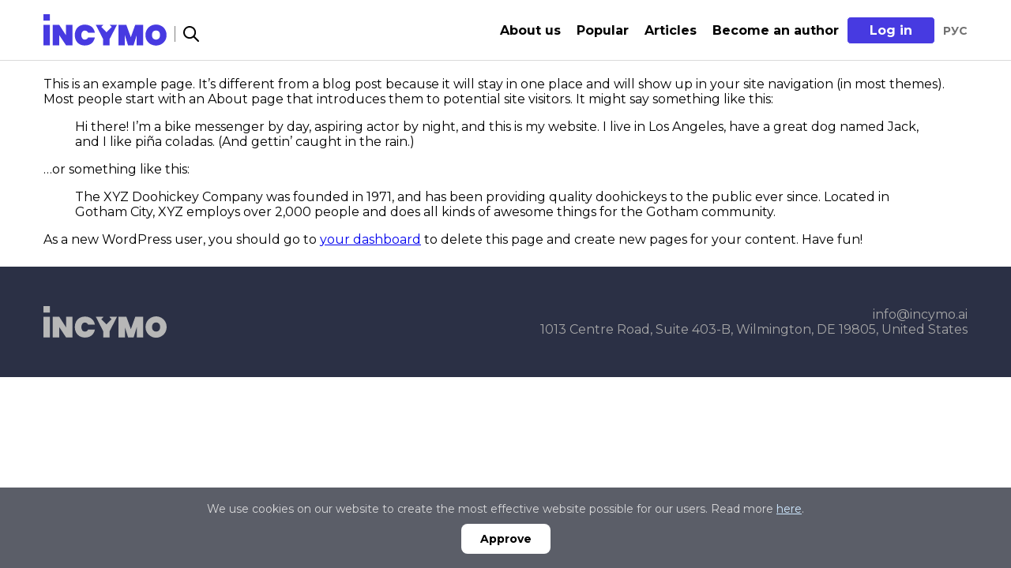

--- FILE ---
content_type: text/html; charset=UTF-8
request_url: https://blog.incymo.ai/sample-page/
body_size: 24278
content:
<!doctype html>
<html dir="ltr" lang="en-US" prefix="og: https://ogp.me/ns#">
<head>
    <title>Sample Page - Incymo.ai</title>
    <meta charset="UTF-8"/>
    <meta name="viewport" content="width=device-width, initial-scale=1">
    <link rel="profile" href="https://gmpg.org/xfn/11"/>
    <link rel="stylesheet" href="https://blog.incymo.ai/wp-content/themes/workspace/css/style.css?ver=79" type="text/css">
    <link rel="stylesheet" href="https://blog.incymo.ai/wp-content/themes/workspace/css/mobile.css" type="text/css">

    <link href="https://fonts.googleapis.com/css?family=Montserrat:300,400,500,600,700,900&display=swap"
          rel="stylesheet">
    <script src="https://blog.incymo.ai/wp-content/themes/workspace/js/jquery-3.4.1.min.js"></script>
	
	    <!-- jQuery Modal -->
    <script src="https://cdnjs.cloudflare.com/ajax/libs/jquery-modal/0.9.1/jquery.modal.min.js"></script>
    <link rel="stylesheet" href="https://cdnjs.cloudflare.com/ajax/libs/jquery-modal/0.9.1/jquery.modal.min.css"/>
    <!-- jQuery Modal -->
    
		<!-- All in One SEO 4.7.0 - aioseo.com -->
		<meta name="description" content="This is an example page. It&#039;s different from a blog post because it will stay in one place and will show up in your site navigation (in most themes). Most people start with an About page that introduces them to potential site visitors. It might say something like this: Hi there! I&#039;m a bike messenger" />
		<meta name="robots" content="max-image-preview:large" />
		<link rel="canonical" href="https://blog.incymo.ai/sample-page/" />
		<meta name="generator" content="All in One SEO (AIOSEO) 4.7.0" />
		<meta property="og:locale" content="en_US" />
		<meta property="og:site_name" content="Incymo.ai -" />
		<meta property="og:type" content="article" />
		<meta property="og:title" content="Sample Page - Incymo.ai" />
		<meta property="og:description" content="This is an example page. It&#039;s different from a blog post because it will stay in one place and will show up in your site navigation (in most themes). Most people start with an About page that introduces them to potential site visitors. It might say something like this: Hi there! I&#039;m a bike messenger" />
		<meta property="og:url" content="https://blog.incymo.ai/sample-page/" />
		<meta property="article:published_time" content="2022-02-15T17:06:48+00:00" />
		<meta property="article:modified_time" content="2022-02-15T17:06:48+00:00" />
		<meta name="twitter:card" content="summary_large_image" />
		<meta name="twitter:title" content="Sample Page - Incymo.ai" />
		<meta name="twitter:description" content="This is an example page. It&#039;s different from a blog post because it will stay in one place and will show up in your site navigation (in most themes). Most people start with an About page that introduces them to potential site visitors. It might say something like this: Hi there! I&#039;m a bike messenger" />
		<script type="application/ld+json" class="aioseo-schema">
			{"@context":"https:\/\/schema.org","@graph":[{"@type":"BreadcrumbList","@id":"https:\/\/blog.incymo.ai\/sample-page\/#breadcrumblist","itemListElement":[{"@type":"ListItem","@id":"https:\/\/blog.incymo.ai\/#listItem","position":1,"name":"Home","item":"https:\/\/blog.incymo.ai\/","nextItem":"https:\/\/blog.incymo.ai\/sample-page\/#listItem"},{"@type":"ListItem","@id":"https:\/\/blog.incymo.ai\/sample-page\/#listItem","position":2,"name":"Sample Page","previousItem":"https:\/\/blog.incymo.ai\/#listItem"}]},{"@type":"Organization","@id":"https:\/\/blog.incymo.ai\/#organization","name":"Incymo.ai","url":"https:\/\/blog.incymo.ai\/"},{"@type":"WebPage","@id":"https:\/\/blog.incymo.ai\/sample-page\/#webpage","url":"https:\/\/blog.incymo.ai\/sample-page\/","name":"Sample Page - Incymo.ai","description":"This is an example page. It's different from a blog post because it will stay in one place and will show up in your site navigation (in most themes). Most people start with an About page that introduces them to potential site visitors. It might say something like this: Hi there! I'm a bike messenger","inLanguage":"en-US","isPartOf":{"@id":"https:\/\/blog.incymo.ai\/#website"},"breadcrumb":{"@id":"https:\/\/blog.incymo.ai\/sample-page\/#breadcrumblist"},"datePublished":"2022-02-15T17:06:48+00:00","dateModified":"2022-02-15T17:06:48+00:00"},{"@type":"WebSite","@id":"https:\/\/blog.incymo.ai\/#website","url":"https:\/\/blog.incymo.ai\/","name":"Incymo.ai","inLanguage":"en-US","publisher":{"@id":"https:\/\/blog.incymo.ai\/#organization"}}]}
		</script>
		<!-- All in One SEO -->

<link rel='dns-prefetch' href='//static.addtoany.com' />
<link rel="alternate" type="application/rss+xml" title="Incymo.ai &raquo; Sample Page Comments Feed" href="https://blog.incymo.ai/sample-page/feed/" />
<link rel="alternate" title="oEmbed (JSON)" type="application/json+oembed" href="https://blog.incymo.ai/wp-json/oembed/1.0/embed?url=https%3A%2F%2Fblog.incymo.ai%2Fsample-page%2F" />
<link rel="alternate" title="oEmbed (XML)" type="text/xml+oembed" href="https://blog.incymo.ai/wp-json/oembed/1.0/embed?url=https%3A%2F%2Fblog.incymo.ai%2Fsample-page%2F&#038;format=xml" />
<style id='wp-img-auto-sizes-contain-inline-css' type='text/css'>
img:is([sizes=auto i],[sizes^="auto," i]){contain-intrinsic-size:3000px 1500px}
/*# sourceURL=wp-img-auto-sizes-contain-inline-css */
</style>
<style id='wp-emoji-styles-inline-css' type='text/css'>

	img.wp-smiley, img.emoji {
		display: inline !important;
		border: none !important;
		box-shadow: none !important;
		height: 1em !important;
		width: 1em !important;
		margin: 0 0.07em !important;
		vertical-align: -0.1em !important;
		background: none !important;
		padding: 0 !important;
	}
/*# sourceURL=wp-emoji-styles-inline-css */
</style>
<style id='wp-block-library-inline-css' type='text/css'>
:root{--wp-block-synced-color:#7a00df;--wp-block-synced-color--rgb:122,0,223;--wp-bound-block-color:var(--wp-block-synced-color);--wp-editor-canvas-background:#ddd;--wp-admin-theme-color:#007cba;--wp-admin-theme-color--rgb:0,124,186;--wp-admin-theme-color-darker-10:#006ba1;--wp-admin-theme-color-darker-10--rgb:0,107,160.5;--wp-admin-theme-color-darker-20:#005a87;--wp-admin-theme-color-darker-20--rgb:0,90,135;--wp-admin-border-width-focus:2px}@media (min-resolution:192dpi){:root{--wp-admin-border-width-focus:1.5px}}.wp-element-button{cursor:pointer}:root .has-very-light-gray-background-color{background-color:#eee}:root .has-very-dark-gray-background-color{background-color:#313131}:root .has-very-light-gray-color{color:#eee}:root .has-very-dark-gray-color{color:#313131}:root .has-vivid-green-cyan-to-vivid-cyan-blue-gradient-background{background:linear-gradient(135deg,#00d084,#0693e3)}:root .has-purple-crush-gradient-background{background:linear-gradient(135deg,#34e2e4,#4721fb 50%,#ab1dfe)}:root .has-hazy-dawn-gradient-background{background:linear-gradient(135deg,#faaca8,#dad0ec)}:root .has-subdued-olive-gradient-background{background:linear-gradient(135deg,#fafae1,#67a671)}:root .has-atomic-cream-gradient-background{background:linear-gradient(135deg,#fdd79a,#004a59)}:root .has-nightshade-gradient-background{background:linear-gradient(135deg,#330968,#31cdcf)}:root .has-midnight-gradient-background{background:linear-gradient(135deg,#020381,#2874fc)}:root{--wp--preset--font-size--normal:16px;--wp--preset--font-size--huge:42px}.has-regular-font-size{font-size:1em}.has-larger-font-size{font-size:2.625em}.has-normal-font-size{font-size:var(--wp--preset--font-size--normal)}.has-huge-font-size{font-size:var(--wp--preset--font-size--huge)}.has-text-align-center{text-align:center}.has-text-align-left{text-align:left}.has-text-align-right{text-align:right}.has-fit-text{white-space:nowrap!important}#end-resizable-editor-section{display:none}.aligncenter{clear:both}.items-justified-left{justify-content:flex-start}.items-justified-center{justify-content:center}.items-justified-right{justify-content:flex-end}.items-justified-space-between{justify-content:space-between}.screen-reader-text{border:0;clip-path:inset(50%);height:1px;margin:-1px;overflow:hidden;padding:0;position:absolute;width:1px;word-wrap:normal!important}.screen-reader-text:focus{background-color:#ddd;clip-path:none;color:#444;display:block;font-size:1em;height:auto;left:5px;line-height:normal;padding:15px 23px 14px;text-decoration:none;top:5px;width:auto;z-index:100000}html :where(.has-border-color){border-style:solid}html :where([style*=border-top-color]){border-top-style:solid}html :where([style*=border-right-color]){border-right-style:solid}html :where([style*=border-bottom-color]){border-bottom-style:solid}html :where([style*=border-left-color]){border-left-style:solid}html :where([style*=border-width]){border-style:solid}html :where([style*=border-top-width]){border-top-style:solid}html :where([style*=border-right-width]){border-right-style:solid}html :where([style*=border-bottom-width]){border-bottom-style:solid}html :where([style*=border-left-width]){border-left-style:solid}html :where(img[class*=wp-image-]){height:auto;max-width:100%}:where(figure){margin:0 0 1em}html :where(.is-position-sticky){--wp-admin--admin-bar--position-offset:var(--wp-admin--admin-bar--height,0px)}@media screen and (max-width:600px){html :where(.is-position-sticky){--wp-admin--admin-bar--position-offset:0px}}

/*# sourceURL=wp-block-library-inline-css */
</style><style id='wp-block-paragraph-inline-css' type='text/css'>
.is-small-text{font-size:.875em}.is-regular-text{font-size:1em}.is-large-text{font-size:2.25em}.is-larger-text{font-size:3em}.has-drop-cap:not(:focus):first-letter{float:left;font-size:8.4em;font-style:normal;font-weight:100;line-height:.68;margin:.05em .1em 0 0;text-transform:uppercase}body.rtl .has-drop-cap:not(:focus):first-letter{float:none;margin-left:.1em}p.has-drop-cap.has-background{overflow:hidden}:root :where(p.has-background){padding:1.25em 2.375em}:where(p.has-text-color:not(.has-link-color)) a{color:inherit}p.has-text-align-left[style*="writing-mode:vertical-lr"],p.has-text-align-right[style*="writing-mode:vertical-rl"]{rotate:180deg}
/*# sourceURL=https://blog.incymo.ai/wp-includes/blocks/paragraph/style.min.css */
</style>
<style id='wp-block-quote-inline-css' type='text/css'>
.wp-block-quote{box-sizing:border-box;overflow-wrap:break-word}.wp-block-quote.is-large:where(:not(.is-style-plain)),.wp-block-quote.is-style-large:where(:not(.is-style-plain)){margin-bottom:1em;padding:0 1em}.wp-block-quote.is-large:where(:not(.is-style-plain)) p,.wp-block-quote.is-style-large:where(:not(.is-style-plain)) p{font-size:1.5em;font-style:italic;line-height:1.6}.wp-block-quote.is-large:where(:not(.is-style-plain)) cite,.wp-block-quote.is-large:where(:not(.is-style-plain)) footer,.wp-block-quote.is-style-large:where(:not(.is-style-plain)) cite,.wp-block-quote.is-style-large:where(:not(.is-style-plain)) footer{font-size:1.125em;text-align:right}.wp-block-quote>cite{display:block}
/*# sourceURL=https://blog.incymo.ai/wp-includes/blocks/quote/style.min.css */
</style>
<style id='global-styles-inline-css' type='text/css'>
:root{--wp--preset--aspect-ratio--square: 1;--wp--preset--aspect-ratio--4-3: 4/3;--wp--preset--aspect-ratio--3-4: 3/4;--wp--preset--aspect-ratio--3-2: 3/2;--wp--preset--aspect-ratio--2-3: 2/3;--wp--preset--aspect-ratio--16-9: 16/9;--wp--preset--aspect-ratio--9-16: 9/16;--wp--preset--color--black: #000000;--wp--preset--color--cyan-bluish-gray: #abb8c3;--wp--preset--color--white: #ffffff;--wp--preset--color--pale-pink: #f78da7;--wp--preset--color--vivid-red: #cf2e2e;--wp--preset--color--luminous-vivid-orange: #ff6900;--wp--preset--color--luminous-vivid-amber: #fcb900;--wp--preset--color--light-green-cyan: #7bdcb5;--wp--preset--color--vivid-green-cyan: #00d084;--wp--preset--color--pale-cyan-blue: #8ed1fc;--wp--preset--color--vivid-cyan-blue: #0693e3;--wp--preset--color--vivid-purple: #9b51e0;--wp--preset--gradient--vivid-cyan-blue-to-vivid-purple: linear-gradient(135deg,rgb(6,147,227) 0%,rgb(155,81,224) 100%);--wp--preset--gradient--light-green-cyan-to-vivid-green-cyan: linear-gradient(135deg,rgb(122,220,180) 0%,rgb(0,208,130) 100%);--wp--preset--gradient--luminous-vivid-amber-to-luminous-vivid-orange: linear-gradient(135deg,rgb(252,185,0) 0%,rgb(255,105,0) 100%);--wp--preset--gradient--luminous-vivid-orange-to-vivid-red: linear-gradient(135deg,rgb(255,105,0) 0%,rgb(207,46,46) 100%);--wp--preset--gradient--very-light-gray-to-cyan-bluish-gray: linear-gradient(135deg,rgb(238,238,238) 0%,rgb(169,184,195) 100%);--wp--preset--gradient--cool-to-warm-spectrum: linear-gradient(135deg,rgb(74,234,220) 0%,rgb(151,120,209) 20%,rgb(207,42,186) 40%,rgb(238,44,130) 60%,rgb(251,105,98) 80%,rgb(254,248,76) 100%);--wp--preset--gradient--blush-light-purple: linear-gradient(135deg,rgb(255,206,236) 0%,rgb(152,150,240) 100%);--wp--preset--gradient--blush-bordeaux: linear-gradient(135deg,rgb(254,205,165) 0%,rgb(254,45,45) 50%,rgb(107,0,62) 100%);--wp--preset--gradient--luminous-dusk: linear-gradient(135deg,rgb(255,203,112) 0%,rgb(199,81,192) 50%,rgb(65,88,208) 100%);--wp--preset--gradient--pale-ocean: linear-gradient(135deg,rgb(255,245,203) 0%,rgb(182,227,212) 50%,rgb(51,167,181) 100%);--wp--preset--gradient--electric-grass: linear-gradient(135deg,rgb(202,248,128) 0%,rgb(113,206,126) 100%);--wp--preset--gradient--midnight: linear-gradient(135deg,rgb(2,3,129) 0%,rgb(40,116,252) 100%);--wp--preset--font-size--small: 13px;--wp--preset--font-size--medium: 20px;--wp--preset--font-size--large: 36px;--wp--preset--font-size--x-large: 42px;--wp--preset--spacing--20: 0.44rem;--wp--preset--spacing--30: 0.67rem;--wp--preset--spacing--40: 1rem;--wp--preset--spacing--50: 1.5rem;--wp--preset--spacing--60: 2.25rem;--wp--preset--spacing--70: 3.38rem;--wp--preset--spacing--80: 5.06rem;--wp--preset--shadow--natural: 6px 6px 9px rgba(0, 0, 0, 0.2);--wp--preset--shadow--deep: 12px 12px 50px rgba(0, 0, 0, 0.4);--wp--preset--shadow--sharp: 6px 6px 0px rgba(0, 0, 0, 0.2);--wp--preset--shadow--outlined: 6px 6px 0px -3px rgb(255, 255, 255), 6px 6px rgb(0, 0, 0);--wp--preset--shadow--crisp: 6px 6px 0px rgb(0, 0, 0);}:where(.is-layout-flex){gap: 0.5em;}:where(.is-layout-grid){gap: 0.5em;}body .is-layout-flex{display: flex;}.is-layout-flex{flex-wrap: wrap;align-items: center;}.is-layout-flex > :is(*, div){margin: 0;}body .is-layout-grid{display: grid;}.is-layout-grid > :is(*, div){margin: 0;}:where(.wp-block-columns.is-layout-flex){gap: 2em;}:where(.wp-block-columns.is-layout-grid){gap: 2em;}:where(.wp-block-post-template.is-layout-flex){gap: 1.25em;}:where(.wp-block-post-template.is-layout-grid){gap: 1.25em;}.has-black-color{color: var(--wp--preset--color--black) !important;}.has-cyan-bluish-gray-color{color: var(--wp--preset--color--cyan-bluish-gray) !important;}.has-white-color{color: var(--wp--preset--color--white) !important;}.has-pale-pink-color{color: var(--wp--preset--color--pale-pink) !important;}.has-vivid-red-color{color: var(--wp--preset--color--vivid-red) !important;}.has-luminous-vivid-orange-color{color: var(--wp--preset--color--luminous-vivid-orange) !important;}.has-luminous-vivid-amber-color{color: var(--wp--preset--color--luminous-vivid-amber) !important;}.has-light-green-cyan-color{color: var(--wp--preset--color--light-green-cyan) !important;}.has-vivid-green-cyan-color{color: var(--wp--preset--color--vivid-green-cyan) !important;}.has-pale-cyan-blue-color{color: var(--wp--preset--color--pale-cyan-blue) !important;}.has-vivid-cyan-blue-color{color: var(--wp--preset--color--vivid-cyan-blue) !important;}.has-vivid-purple-color{color: var(--wp--preset--color--vivid-purple) !important;}.has-black-background-color{background-color: var(--wp--preset--color--black) !important;}.has-cyan-bluish-gray-background-color{background-color: var(--wp--preset--color--cyan-bluish-gray) !important;}.has-white-background-color{background-color: var(--wp--preset--color--white) !important;}.has-pale-pink-background-color{background-color: var(--wp--preset--color--pale-pink) !important;}.has-vivid-red-background-color{background-color: var(--wp--preset--color--vivid-red) !important;}.has-luminous-vivid-orange-background-color{background-color: var(--wp--preset--color--luminous-vivid-orange) !important;}.has-luminous-vivid-amber-background-color{background-color: var(--wp--preset--color--luminous-vivid-amber) !important;}.has-light-green-cyan-background-color{background-color: var(--wp--preset--color--light-green-cyan) !important;}.has-vivid-green-cyan-background-color{background-color: var(--wp--preset--color--vivid-green-cyan) !important;}.has-pale-cyan-blue-background-color{background-color: var(--wp--preset--color--pale-cyan-blue) !important;}.has-vivid-cyan-blue-background-color{background-color: var(--wp--preset--color--vivid-cyan-blue) !important;}.has-vivid-purple-background-color{background-color: var(--wp--preset--color--vivid-purple) !important;}.has-black-border-color{border-color: var(--wp--preset--color--black) !important;}.has-cyan-bluish-gray-border-color{border-color: var(--wp--preset--color--cyan-bluish-gray) !important;}.has-white-border-color{border-color: var(--wp--preset--color--white) !important;}.has-pale-pink-border-color{border-color: var(--wp--preset--color--pale-pink) !important;}.has-vivid-red-border-color{border-color: var(--wp--preset--color--vivid-red) !important;}.has-luminous-vivid-orange-border-color{border-color: var(--wp--preset--color--luminous-vivid-orange) !important;}.has-luminous-vivid-amber-border-color{border-color: var(--wp--preset--color--luminous-vivid-amber) !important;}.has-light-green-cyan-border-color{border-color: var(--wp--preset--color--light-green-cyan) !important;}.has-vivid-green-cyan-border-color{border-color: var(--wp--preset--color--vivid-green-cyan) !important;}.has-pale-cyan-blue-border-color{border-color: var(--wp--preset--color--pale-cyan-blue) !important;}.has-vivid-cyan-blue-border-color{border-color: var(--wp--preset--color--vivid-cyan-blue) !important;}.has-vivid-purple-border-color{border-color: var(--wp--preset--color--vivid-purple) !important;}.has-vivid-cyan-blue-to-vivid-purple-gradient-background{background: var(--wp--preset--gradient--vivid-cyan-blue-to-vivid-purple) !important;}.has-light-green-cyan-to-vivid-green-cyan-gradient-background{background: var(--wp--preset--gradient--light-green-cyan-to-vivid-green-cyan) !important;}.has-luminous-vivid-amber-to-luminous-vivid-orange-gradient-background{background: var(--wp--preset--gradient--luminous-vivid-amber-to-luminous-vivid-orange) !important;}.has-luminous-vivid-orange-to-vivid-red-gradient-background{background: var(--wp--preset--gradient--luminous-vivid-orange-to-vivid-red) !important;}.has-very-light-gray-to-cyan-bluish-gray-gradient-background{background: var(--wp--preset--gradient--very-light-gray-to-cyan-bluish-gray) !important;}.has-cool-to-warm-spectrum-gradient-background{background: var(--wp--preset--gradient--cool-to-warm-spectrum) !important;}.has-blush-light-purple-gradient-background{background: var(--wp--preset--gradient--blush-light-purple) !important;}.has-blush-bordeaux-gradient-background{background: var(--wp--preset--gradient--blush-bordeaux) !important;}.has-luminous-dusk-gradient-background{background: var(--wp--preset--gradient--luminous-dusk) !important;}.has-pale-ocean-gradient-background{background: var(--wp--preset--gradient--pale-ocean) !important;}.has-electric-grass-gradient-background{background: var(--wp--preset--gradient--electric-grass) !important;}.has-midnight-gradient-background{background: var(--wp--preset--gradient--midnight) !important;}.has-small-font-size{font-size: var(--wp--preset--font-size--small) !important;}.has-medium-font-size{font-size: var(--wp--preset--font-size--medium) !important;}.has-large-font-size{font-size: var(--wp--preset--font-size--large) !important;}.has-x-large-font-size{font-size: var(--wp--preset--font-size--x-large) !important;}
/*# sourceURL=global-styles-inline-css */
</style>

<style id='classic-theme-styles-inline-css' type='text/css'>
/*! This file is auto-generated */
.wp-block-button__link{color:#fff;background-color:#32373c;border-radius:9999px;box-shadow:none;text-decoration:none;padding:calc(.667em + 2px) calc(1.333em + 2px);font-size:1.125em}.wp-block-file__button{background:#32373c;color:#fff;text-decoration:none}
/*# sourceURL=/wp-includes/css/classic-themes.min.css */
</style>
<link rel='stylesheet' id='contact-form-7-css' href='https://blog.incymo.ai/wp-content/plugins/contact-form-7/includes/css/styles.css?ver=5.9.8' type='text/css' media='all' />
<link rel='stylesheet' id='dashicons-css' href='https://blog.incymo.ai/wp-includes/css/dashicons.min.css?ver=6.9' type='text/css' media='all' />
<link rel='stylesheet' id='post-views-counter-frontend-css' href='https://blog.incymo.ai/wp-content/plugins/post-views-counter/css/frontend.min.css?ver=1.4.7' type='text/css' media='all' />
<link rel='stylesheet' id='wp-ulike-css' href='https://blog.incymo.ai/wp-content/plugins/wp-ulike/assets/css/wp-ulike.min.css?ver=4.7.4' type='text/css' media='all' />
<link rel='stylesheet' id='yop-public-css' href='https://blog.incymo.ai/wp-content/plugins/yop-poll/public/assets/css/yop-poll-public-6.5.32.css?ver=6.9' type='text/css' media='all' />
<link rel='stylesheet' id='addtoany-css' href='https://blog.incymo.ai/wp-content/plugins/add-to-any/addtoany.min.css?ver=1.16' type='text/css' media='all' />
<link rel='stylesheet' id='um_fonticons_ii-css' href='https://blog.incymo.ai/wp-content/plugins/ultimate-member/assets/css/um-fonticons-ii.css?ver=2.6.7' type='text/css' media='all' />
<link rel='stylesheet' id='um_fonticons_fa-css' href='https://blog.incymo.ai/wp-content/plugins/ultimate-member/assets/css/um-fonticons-fa.css?ver=2.6.7' type='text/css' media='all' />
<link rel='stylesheet' id='select2-css' href='https://blog.incymo.ai/wp-content/plugins/ultimate-member/assets/css/select2/select2.min.css?ver=4.0.13' type='text/css' media='all' />
<link rel='stylesheet' id='um_crop-css' href='https://blog.incymo.ai/wp-content/plugins/ultimate-member/assets/css/um-crop.css?ver=2.6.7' type='text/css' media='all' />
<link rel='stylesheet' id='um_modal-css' href='https://blog.incymo.ai/wp-content/plugins/ultimate-member/assets/css/um-modal.css?ver=2.6.7' type='text/css' media='all' />
<link rel='stylesheet' id='um_styles-css' href='https://blog.incymo.ai/wp-content/plugins/ultimate-member/assets/css/um-styles.css?ver=2.6.7' type='text/css' media='all' />
<link rel='stylesheet' id='um_profile-css' href='https://blog.incymo.ai/wp-content/plugins/ultimate-member/assets/css/um-profile.css?ver=2.6.7' type='text/css' media='all' />
<link rel='stylesheet' id='um_account-css' href='https://blog.incymo.ai/wp-content/plugins/ultimate-member/assets/css/um-account.css?ver=2.6.7' type='text/css' media='all' />
<link rel='stylesheet' id='um_misc-css' href='https://blog.incymo.ai/wp-content/plugins/ultimate-member/assets/css/um-misc.css?ver=2.6.7' type='text/css' media='all' />
<link rel='stylesheet' id='um_fileupload-css' href='https://blog.incymo.ai/wp-content/plugins/ultimate-member/assets/css/um-fileupload.css?ver=2.6.7' type='text/css' media='all' />
<link rel='stylesheet' id='um_datetime-css' href='https://blog.incymo.ai/wp-content/plugins/ultimate-member/assets/css/pickadate/default.css?ver=2.6.7' type='text/css' media='all' />
<link rel='stylesheet' id='um_datetime_date-css' href='https://blog.incymo.ai/wp-content/plugins/ultimate-member/assets/css/pickadate/default.date.css?ver=2.6.7' type='text/css' media='all' />
<link rel='stylesheet' id='um_datetime_time-css' href='https://blog.incymo.ai/wp-content/plugins/ultimate-member/assets/css/pickadate/default.time.css?ver=2.6.7' type='text/css' media='all' />
<link rel='stylesheet' id='um_raty-css' href='https://blog.incymo.ai/wp-content/plugins/ultimate-member/assets/css/um-raty.css?ver=2.6.7' type='text/css' media='all' />
<link rel='stylesheet' id='um_scrollbar-css' href='https://blog.incymo.ai/wp-content/plugins/ultimate-member/assets/css/simplebar.css?ver=2.6.7' type='text/css' media='all' />
<link rel='stylesheet' id='um_tipsy-css' href='https://blog.incymo.ai/wp-content/plugins/ultimate-member/assets/css/um-tipsy.css?ver=2.6.7' type='text/css' media='all' />
<link rel='stylesheet' id='um_responsive-css' href='https://blog.incymo.ai/wp-content/plugins/ultimate-member/assets/css/um-responsive.css?ver=2.6.7' type='text/css' media='all' />
<link rel='stylesheet' id='um_default_css-css' href='https://blog.incymo.ai/wp-content/plugins/ultimate-member/assets/css/um-old-default.css?ver=2.6.7' type='text/css' media='all' />
<script type="text/javascript">
            window._nslDOMReady = function (callback) {
                if ( document.readyState === "complete" || document.readyState === "interactive" ) {
                    callback();
                } else {
                    document.addEventListener( "DOMContentLoaded", callback );
                }
            };
            </script><script type="text/javascript" id="addtoany-core-js-before">
/* <![CDATA[ */
window.a2a_config=window.a2a_config||{};a2a_config.callbacks=[];a2a_config.overlays=[];a2a_config.templates={};

//# sourceURL=addtoany-core-js-before
/* ]]> */
</script>
<script type="text/javascript" defer src="https://static.addtoany.com/menu/page.js" id="addtoany-core-js"></script>
<script type="text/javascript" src="https://blog.incymo.ai/wp-includes/js/jquery/jquery.min.js?ver=3.7.1" id="jquery-core-js"></script>
<script type="text/javascript" src="https://blog.incymo.ai/wp-includes/js/jquery/jquery-migrate.min.js?ver=3.4.1" id="jquery-migrate-js"></script>
<script type="text/javascript" defer src="https://blog.incymo.ai/wp-content/plugins/add-to-any/addtoany.min.js?ver=1.1" id="addtoany-jquery-js"></script>
<script type="text/javascript" id="yop-public-js-extra">
/* <![CDATA[ */
var objectL10n = {"yopPollParams":{"urlParams":{"ajax":"https://blog.incymo.ai/wp-admin/admin-ajax.php","wpLogin":"https://blog.incymo.ai/wp-login.php?redirect_to=https%3A%2F%2Fblog.incymo.ai%2Fwp-admin%2Fadmin-ajax.php%3Faction%3Dyop_poll_record_wordpress_vote"},"apiParams":{"reCaptcha":{"siteKey":""},"reCaptchaV2Invisible":{"siteKey":""},"reCaptchaV3":{"siteKey":""},"hCaptcha":{"siteKey":""}},"captchaParams":{"imgPath":"https://blog.incymo.ai/wp-content/plugins/yop-poll/public/assets/img/","url":"https://blog.incymo.ai/wp-content/plugins/yop-poll/app.php","accessibilityAlt":"Sound icon","accessibilityTitle":"Accessibility option: listen to a question and answer it!","accessibilityDescription":"Type below the \u003Cstrong\u003Eanswer\u003C/strong\u003E to what you hear. Numbers or words:","explanation":"Click or touch the \u003Cstrong\u003EANSWER\u003C/strong\u003E","refreshAlt":"Refresh/reload icon","refreshTitle":"Refresh/reload: get new images and accessibility option!"},"voteParams":{"invalidPoll":"Invalid Poll","noAnswersSelected":"No answer selected","minAnswersRequired":"At least {min_answers_allowed} answer(s) required","maxAnswersRequired":"A max of {max_answers_allowed} answer(s) accepted","noAnswerForOther":"No other answer entered","noValueForCustomField":"{custom_field_name} is required","consentNotChecked":"You must agree to our terms and conditions","noCaptchaSelected":"Captcha is required","thankYou":"Thank you for your vote"},"resultsParams":{"singleVote":"vote","multipleVotes":"votes","singleAnswer":"answer","multipleAnswers":"answers"}}};
//# sourceURL=yop-public-js-extra
/* ]]> */
</script>
<script type="text/javascript" src="https://blog.incymo.ai/wp-content/plugins/yop-poll/public/assets/js/yop-poll-public-6.5.32.min.js?ver=6.9" id="yop-public-js"></script>
<script type="text/javascript" src="https://blog.incymo.ai/wp-content/plugins/ultimate-member/assets/js/um-gdpr.min.js?ver=2.6.7" id="um-gdpr-js"></script>
<link rel="https://api.w.org/" href="https://blog.incymo.ai/wp-json/" /><link rel="alternate" title="JSON" type="application/json" href="https://blog.incymo.ai/wp-json/wp/v2/pages/2" /><link rel="EditURI" type="application/rsd+xml" title="RSD" href="https://blog.incymo.ai/xmlrpc.php?rsd" />
<meta name="generator" content="WordPress 6.9" />
<link rel='shortlink' href='https://blog.incymo.ai/?p=2' />
		<style type="text/css">
			.um_request_name {
				display: none !important;
			}
		</style>
	<!-- Analytics by WP Statistics v14.10 - https://wp-statistics.com/ -->
<meta name="twitter:card" content="summary_large_image">
<meta name="twitter:site" content="@incymoai">
<meta name="twitter:title" content="Monetization trends in 2022 | incymo.ai">
<meta name="twitter:description" content="In recent years, the approach to monetization and the attitude towards it has been changing. Previously different genres used multiple monetization mechanics, but lately, more and mo https://incymo.ai">
<script type="text/javascript">
_linkedin_partner_id = "4323730";
window._linkedin_data_partner_ids = window._linkedin_data_partner_ids || [];
window._linkedin_data_partner_ids.push(_linkedin_partner_id);
</script><script type="text/javascript">
(function(l) {
if (!l){window.lintrk = function(a,b){window.lintrk.q.push([a,b])};
window.lintrk.q=[]}
var s = document.getElementsByTagName("script")[0];
var b = document.createElement("script");
b.type = "text/javascript";b.async = true;
b.src = "https://snap.licdn.com/li.lms-analytics/insight.min.js";
s.parentNode.insertBefore(b, s);})(window.lintrk);
</script>
<noscript>
<img height="1" width="1" style="display:none;" alt="" src="https://px.ads.linkedin.com/collect/?pid=4323730&fmt=gif" />
</noscript>
<!-- Twitter conversion tracking base code -->
<script>
!function(e,t,n,s,u,a){e.twq||(s=e.twq=function(){s.exe?s.exe.apply(s,arguments):s.queue.push(arguments);
},s.version='1.1',s.queue=[],u=t.createElement(n),u.async=!0,u.src='https://static.ads-twitter.com/uwt.js',
a=t.getElementsByTagName(n)[0],a.parentNode.insertBefore(u,a))}(window,document,'script');
twq('config','o9oc5');
</script>
<!-- End Twitter conversion tracking base code -->
<script type="text/javascript">
_linkedin_partner_id = "4323730";
window._linkedin_data_partner_ids = window._linkedin_data_partner_ids || [];
window._linkedin_data_partner_ids.push(_linkedin_partner_id);
</script><script type="text/javascript">
(function(l) {
if (!l){window.lintrk = function(a,b){window.lintrk.q.push([a,b])};
window.lintrk.q=[]}
var s = document.getElementsByTagName("script")[0];
var b = document.createElement("script");
b.type = "text/javascript";b.async = true;
b.src = "https://snap.licdn.com/li.lms-analytics/insight.min.js";
s.parentNode.insertBefore(b, s);})(window.lintrk);
</script>
<noscript>
<img height="1" width="1" style="display:none;" alt="" src="https://px.ads.linkedin.com/collect/?pid=4323730&fmt=gif" />
</noscript><style type="text/css">div.nsl-container[data-align="left"] {
    text-align: left;
}

div.nsl-container[data-align="center"] {
    text-align: center;
}

div.nsl-container[data-align="right"] {
    text-align: right;
}


div.nsl-container div.nsl-container-buttons a[data-plugin="nsl"] {
    text-decoration: none;
    box-shadow: none;
    border: 0;
}

div.nsl-container .nsl-container-buttons {
    display: flex;
    padding: 5px 0;
}

div.nsl-container.nsl-container-block .nsl-container-buttons {
    display: inline-grid;
    grid-template-columns: minmax(145px, auto);
}

div.nsl-container-block-fullwidth .nsl-container-buttons {
    flex-flow: column;
    align-items: center;
}

div.nsl-container-block-fullwidth .nsl-container-buttons a,
div.nsl-container-block .nsl-container-buttons a {
    flex: 1 1 auto;
    display: block;
    margin: 5px 0;
    width: 100%;
}

div.nsl-container-inline {
    margin: -5px;
    text-align: left;
}

div.nsl-container-inline .nsl-container-buttons {
    justify-content: center;
    flex-wrap: wrap;
}

div.nsl-container-inline .nsl-container-buttons a {
    margin: 5px;
    display: inline-block;
}

div.nsl-container-grid .nsl-container-buttons {
    flex-flow: row;
    align-items: center;
    flex-wrap: wrap;
}

div.nsl-container-grid .nsl-container-buttons a {
    flex: 1 1 auto;
    display: block;
    margin: 5px;
    max-width: 280px;
    width: 100%;
}

@media only screen and (min-width: 650px) {
    div.nsl-container-grid .nsl-container-buttons a {
        width: auto;
    }
}

div.nsl-container .nsl-button {
    cursor: pointer;
    vertical-align: top;
    border-radius: 4px;
}

div.nsl-container .nsl-button-default {
    color: #fff;
    display: flex;
}

div.nsl-container .nsl-button-icon {
    display: inline-block;
}

div.nsl-container .nsl-button-svg-container {
    flex: 0 0 auto;
    padding: 8px;
    display: flex;
    align-items: center;
}

div.nsl-container svg {
    height: 24px;
    width: 24px;
    vertical-align: top;
}

div.nsl-container .nsl-button-default div.nsl-button-label-container {
    margin: 0 24px 0 12px;
    padding: 10px 0;
    font-family: Helvetica, Arial, sans-serif;
    font-size: 16px;
    line-height: 20px;
    letter-spacing: .25px;
    overflow: hidden;
    text-align: center;
    text-overflow: clip;
    white-space: nowrap;
    flex: 1 1 auto;
    -webkit-font-smoothing: antialiased;
    -moz-osx-font-smoothing: grayscale;
    text-transform: none;
    display: inline-block;
}

div.nsl-container .nsl-button-google[data-skin="dark"] .nsl-button-svg-container {
    margin: 1px;
    padding: 7px;
    border-radius: 3px;
    background: #fff;
}

div.nsl-container .nsl-button-google[data-skin="light"] {
    border-radius: 1px;
    box-shadow: 0 1px 5px 0 rgba(0, 0, 0, .25);
    color: RGBA(0, 0, 0, 0.54);
}

div.nsl-container .nsl-button-apple .nsl-button-svg-container {
    padding: 0 6px;
}

div.nsl-container .nsl-button-apple .nsl-button-svg-container svg {
    height: 40px;
    width: auto;
}

div.nsl-container .nsl-button-apple[data-skin="light"] {
    color: #000;
    box-shadow: 0 0 0 1px #000;
}

div.nsl-container .nsl-button-facebook[data-skin="white"] {
    color: #000;
    box-shadow: inset 0 0 0 1px #000;
}

div.nsl-container .nsl-button-facebook[data-skin="light"] {
    color: #1877F2;
    box-shadow: inset 0 0 0 1px #1877F2;
}

div.nsl-container .nsl-button-spotify[data-skin="white"] {
    color: #191414;
    box-shadow: inset 0 0 0 1px #191414;
}

div.nsl-container .nsl-button-apple div.nsl-button-label-container {
    font-size: 17px;
    font-family: -apple-system, BlinkMacSystemFont, "Segoe UI", Roboto, Helvetica, Arial, sans-serif, "Apple Color Emoji", "Segoe UI Emoji", "Segoe UI Symbol";
}

div.nsl-container .nsl-button-slack div.nsl-button-label-container {
    font-size: 17px;
    font-family: -apple-system, BlinkMacSystemFont, "Segoe UI", Roboto, Helvetica, Arial, sans-serif, "Apple Color Emoji", "Segoe UI Emoji", "Segoe UI Symbol";
}

div.nsl-container .nsl-button-slack[data-skin="light"] {
    color: #000000;
    box-shadow: inset 0 0 0 1px #DDDDDD;
}

div.nsl-container .nsl-button-tiktok[data-skin="light"] {
    color: #161823;
    box-shadow: 0 0 0 1px rgba(22, 24, 35, 0.12);
}


div.nsl-container .nsl-button-kakao {
    color: rgba(0, 0, 0, 0.85);
}

.nsl-clear {
    clear: both;
}

.nsl-container {
    clear: both;
}

.nsl-disabled-provider .nsl-button {
    filter: grayscale(1);
    opacity: 0.8;
}

/*Button align start*/

div.nsl-container-inline[data-align="left"] .nsl-container-buttons {
    justify-content: flex-start;
}

div.nsl-container-inline[data-align="center"] .nsl-container-buttons {
    justify-content: center;
}

div.nsl-container-inline[data-align="right"] .nsl-container-buttons {
    justify-content: flex-end;
}


div.nsl-container-grid[data-align="left"] .nsl-container-buttons {
    justify-content: flex-start;
}

div.nsl-container-grid[data-align="center"] .nsl-container-buttons {
    justify-content: center;
}

div.nsl-container-grid[data-align="right"] .nsl-container-buttons {
    justify-content: flex-end;
}

div.nsl-container-grid[data-align="space-around"] .nsl-container-buttons {
    justify-content: space-around;
}

div.nsl-container-grid[data-align="space-between"] .nsl-container-buttons {
    justify-content: space-between;
}

/* Button align end*/

/* Redirect */

#nsl-redirect-overlay {
    display: flex;
    flex-direction: column;
    justify-content: center;
    align-items: center;
    position: fixed;
    z-index: 1000000;
    left: 0;
    top: 0;
    width: 100%;
    height: 100%;
    backdrop-filter: blur(1px);
    background-color: RGBA(0, 0, 0, .32);;
}

#nsl-redirect-overlay-container {
    display: flex;
    flex-direction: column;
    justify-content: center;
    align-items: center;
    background-color: white;
    padding: 30px;
    border-radius: 10px;
}

#nsl-redirect-overlay-spinner {
    content: '';
    display: block;
    margin: 20px;
    border: 9px solid RGBA(0, 0, 0, .6);
    border-top: 9px solid #fff;
    border-radius: 50%;
    box-shadow: inset 0 0 0 1px RGBA(0, 0, 0, .6), 0 0 0 1px RGBA(0, 0, 0, .6);
    width: 40px;
    height: 40px;
    animation: nsl-loader-spin 2s linear infinite;
}

@keyframes nsl-loader-spin {
    0% {
        transform: rotate(0deg)
    }
    to {
        transform: rotate(360deg)
    }
}

#nsl-redirect-overlay-title {
    font-family: -apple-system, BlinkMacSystemFont, "Segoe UI", Roboto, Oxygen-Sans, Ubuntu, Cantarell, "Helvetica Neue", sans-serif;
    font-size: 18px;
    font-weight: bold;
    color: #3C434A;
}

#nsl-redirect-overlay-text {
    font-family: -apple-system, BlinkMacSystemFont, "Segoe UI", Roboto, Oxygen-Sans, Ubuntu, Cantarell, "Helvetica Neue", sans-serif;
    text-align: center;
    font-size: 14px;
    color: #3C434A;
}

/* Redirect END*/</style><style type="text/css">/* Notice fallback */
#nsl-notices-fallback {
    position: fixed;
    right: 10px;
    top: 10px;
    z-index: 10000;
}

.admin-bar #nsl-notices-fallback {
    top: 42px;
}

#nsl-notices-fallback > div {
    position: relative;
    background: #fff;
    border-left: 4px solid #fff;
    box-shadow: 0 1px 1px 0 rgba(0, 0, 0, .1);
    margin: 5px 15px 2px;
    padding: 1px 20px;
}

#nsl-notices-fallback > div.error {
    display: block;
    border-left-color: #dc3232;
}

#nsl-notices-fallback > div.updated {
    display: block;
    border-left-color: #46b450;
}

#nsl-notices-fallback p {
    margin: .5em 0;
    padding: 2px;
}

#nsl-notices-fallback > div:after {
    position: absolute;
    right: 5px;
    top: 5px;
    content: '\00d7';
    display: block;
    height: 16px;
    width: 16px;
    line-height: 16px;
    text-align: center;
    font-size: 20px;
    cursor: pointer;
}</style>	<!-- Yandex.Metrika counter -->
<script type="text/javascript" >
   (function(m,e,t,r,i,k,a){m[i]=m[i]||function(){(m[i].a=m[i].a||[]).push(arguments)};
   m[i].l=1*new Date();k=e.createElement(t),a=e.getElementsByTagName(t)[0],k.async=1,k.src=r,a.parentNode.insertBefore(k,a)})
   (window, document, "script", "https://mc.yandex.ru/metrika/tag.js", "ym");

   ym(87554175, "init", {
        clickmap:true,
        trackLinks:true,
        accurateTrackBounce:true,
        webvisor:true
   });
</script>
<noscript><div><img src="https://mc.yandex.ru/watch/87554175" style="position:absolute; left:-9999px;" alt="" /></div></noscript>
<!-- /Yandex.Metrika counter -->
<link rel='stylesheet' id='um-recaptcha-css' href='https://blog.incymo.ai/wp-content/plugins/um-recaptcha/assets/css/um-recaptcha.min.css?ver=2.3.1' type='text/css' media='all' />
</head>

<body class="wp-singular page-template-default page page-id-2 wp-theme-workspace">


<div class="main_content">
    <header id="header-simple" class="header-simple">
        <div class="container">
           <div class="block-header-row">
                <a class="lk-button-href-icon" href="https://blog.incymo.ai">
                    <div class="logo-block"></div>
                </a>
                <div class="header-search">
                    <div class="header-search-span"></div>
                    <form role="search" method="get" id="searchform" class="searchform-header" action="https://blog.incymo.ai/">
                        <!--				minlength="3"-->
                        <input autofocus placeholder="Search.." type="text" value="" name="s" class="search-input-header" id="s"/>
                    </form>
                    <div class="result">
                        <div class="result-list"></div>
                    </div>
                </div>

            </div>
            <div class="menu-block">
                <div class="menu-header_eng-container"><ul id="menu-header_eng" class="menu-container-header"><li id="menu-item-320" class="menu-item menu-item-type-custom menu-item-object-custom menu-item-320"><a href="http://incymo.ai/">About us</a></li>
<li id="menu-item-240" class="menu-item menu-item-type-post_type menu-item-object-page menu-item-240"><a href="https://blog.incymo.ai/popular-2/">Popular</a></li>
<li id="menu-item-241" class="menu-item menu-item-type-post_type menu-item-object-page menu-item-241"><a href="https://blog.incymo.ai/new/">Articles</a></li>
<li id="menu-item-239" class="menu-item menu-item-type-post_type menu-item-object-page menu-item-239"><a href="https://blog.incymo.ai/become-an-author/">Become an author</a></li>
</ul></div>
                <div class="additional-block">
                    <a class="lk-button-href" href="https://blog.incymo.ai/log-in/">
                        <div class="button-header-enter btn-simple-blue">
                            Log in                        </div>
						
                    </a>
					
					<a class="lk-demo-href-shrink" target="_blank" href="https://calendly.com/ceo_incymo_ai">
                        <div class="button-header-enter btn-simple-blue">
                            Request demo                        </div>
						
                    </a>
                    <div class="lang-switcher">
                        	<li class="lang-item lang-item-29 lang-item-ru no-translation lang-item-first"><a  lang="ru-RU" hreflang="ru-RU" href="https://blog.incymo.ai/ru/">Рус</a></li>
                    </div>
                </div>
            </div>

        </div>


    </header>
    <header id="header-mobile" class="header-mobile">
        <div class="container">
            <a class="lk-button-href" href="https://blog.incymo.ai">
                <div class="logo-block-m"></div>
            </a>
            <div class="menu-block-side">
                <div class="mmenu"></div>
                <div class="lang-switcher">
                    	<li class="lang-item lang-item-29 lang-item-ru no-translation lang-item-first"><a  lang="ru-RU" hreflang="ru-RU" href="https://blog.incymo.ai/ru/">Рус</a></li>
                </div>
            </div>

            <!--                <div class="mm-icon"></div>-->
            <!--                <div class="logo-block"></div>-->

        </div>
        <div class="menu-mobile">

			 <form role="search" method="get" id="searchform-mobile" class="searchform-header-mobile" action="https://blog.incymo.ai/">  
                <input autofocus placeholder="Search.." type="text" value="" name="s" class="search-input-header-mobile" id="s"/>
            </form>
			
            

            <div class="menu-header_eng-container"><ul id="menu-header_eng-1" class="menu-container-header"><li class="menu-item menu-item-type-custom menu-item-object-custom menu-item-320"><a href="http://incymo.ai/">About us</a></li>
<li class="menu-item menu-item-type-post_type menu-item-object-page menu-item-240"><a href="https://blog.incymo.ai/popular-2/">Popular</a></li>
<li class="menu-item menu-item-type-post_type menu-item-object-page menu-item-241"><a href="https://blog.incymo.ai/new/">Articles</a></li>
<li class="menu-item menu-item-type-post_type menu-item-object-page menu-item-239"><a href="https://blog.incymo.ai/become-an-author/">Become an author</a></li>
</ul></div>			
			<a class="lk-button-href" href="https://blog.incymo.ai/log-in/">
                <div class="button-header-enter btn-simple-blue">
                    Log in                </div>
            </a>

        </div>

    </header>


    <div id="content" class="site-content">    <section id="primary" class="content-area">
        <main id="main" class="site-main">
            <div class="container margin-out">
                
<p>This is an example page. It&#8217;s different from a blog post because it will stay in one place and will show up in your site navigation (in most themes). Most people start with an About page that introduces them to potential site visitors. It might say something like this:</p>



<blockquote class="wp-block-quote is-layout-flow wp-block-quote-is-layout-flow"><p>Hi there! I&#8217;m a bike messenger by day, aspiring actor by night, and this is my website. I live in Los Angeles, have a great dog named Jack, and I like pi&#241;a coladas. (And gettin&#8217; caught in the rain.)</p></blockquote>



<p>&#8230;or something like this:</p>



<blockquote class="wp-block-quote is-layout-flow wp-block-quote-is-layout-flow"><p>The XYZ Doohickey Company was founded in 1971, and has been providing quality doohickeys to the public ever since. Located in Gotham City, XYZ employs over 2,000 people and does all kinds of awesome things for the Gotham community.</p></blockquote>



<p>As a new WordPress user, you should go to <a href="https://blog.incymo.ai/wp-admin/">your dashboard</a> to delete this page and create new pages for your content. Have fun!</p>
            </div>
        </main><!-- .site-main -->
    </section><!-- .content-area -->


</div>
<!-- #content -->

<footer id="footer-simple" class="footer-simple">
    <div class="container">
        <div class="footer-side">
            <a class="lk-button-href" href="https://blog.incymo.ai">
                <div class="logo-block"></div>
            </a>
        </div>
        <div class="footer-side">
            info@incymo.ai <br>
            1013 Centre Road, Suite 403-B, Wilmington, DE 19805, United States
        </div>
    </div>
</footer>
<div id="buttonup"></div>

	<div class="footer-cookies">
		<div class="footer-cookies-txt">
			   				We use cookies on our website  to create the most effective website possible for our users. Read more <a href="https://blog.incymo.ai/privacy-policy/">here</a>.
									
		</div>
				<div id="cookie_stop" class="footer-cookies-approve">
					Approve		</div>
	</div>

<div id="modal-form" class="modal">
    <div class="specc-modal-form">
		<div class="label-block">
            <div class="label-element label-element-active">
				
			Sign up			</div>
	
        </div>
		
        
<div class="um um-register um-160">

	<div class="um-form" data-mode="register">

		<form method="post" action="">

			<div class="um-row _um_row_1 " style="margin: 0 0 30px 0;"><div class="um-col-1"><div  class="um-field um-field-block  um-field-block um-field-type_block" data-key="um_block_160_10"><div class="reg-form-label">Read the blog, get article summaries, become a part of prof community</div></div><div  id="um_field_160_first_name" class="um-field um-field-text  um-field-first_name um-field-text um-field-type_text" data-key="first_name"><div class="um-field-area"><input  autocomplete="off" class="um-form-field valid " type="text" name="first_name-160" id="first_name-160" value="" placeholder="Name" data-validate="" data-key="first_name" />

						</div></div><div  id="um_field_160_last_name" class="um-field um-field-text  um-field-last_name um-field-text um-field-type_text" data-key="last_name"><div class="um-field-area"><input  autocomplete="off" class="um-form-field valid not-required " type="text" name="last_name-160" id="last_name-160" value="" placeholder="Last Name" data-validate="" data-key="last_name" />

						</div></div><div  id="um_field_160_user_login_8" class="um-field um-field-text  um-field-user_login_8 um-field-text um-field-type_text" data-key="user_login_8"><div class="um-field-area"><input  autocomplete="off" class="um-form-field valid not-required " type="text" name="user_login_8-160" id="user_login_8-160" value="" placeholder="Company name" data-validate="" data-key="user_login_8" />

						</div></div><div  id="um_field_160_user_login_8_9" class="um-field um-field-text  um-field-user_login_8_9 um-field-text um-field-type_text" data-key="user_login_8_9"><div class="um-field-area"><input  autocomplete="off" class="um-form-field valid not-required " type="text" name="user_login_8_9-160" id="user_login_8_9-160" value="" placeholder="Position" data-validate="" data-key="user_login_8_9" />

						</div></div><div  id="um_field_160_user_email" class="um-field um-field-text  um-field-user_email um-field-text um-field-type_text" data-key="user_email"><div class="um-field-area"><input  autocomplete="off" class="um-form-field valid not-required " type="text" name="user_email-160" id="user_email-160" value="" placeholder="E-mail Address" data-validate="unique_email" data-key="user_email" />

						</div></div><div  id="um_field_160_user_password" class="um-field um-field-password  um-field-user_password um-field-password um-field-type_password" data-key="user_password"><div class="um-field-area"><input class="um-form-field valid " type="password" name="user_password-160" id="user_password-160" value="" placeholder="Password" data-validate="" data-key="user_password" />

						</div></div><div  id="um_field_160_confirm_user_password" class="um-field um-field-password  um-field-user_password um-field-password um-field-type_password" data-key="confirm_user_password"><div class="um-field-area"><input class="um-form-field valid " type="password" name="confirm_user_password-160" id="confirm_user_password-160" value="" placeholder="Confirm Password" data-validate="" data-key="confirm_user_password" /></div></div><div  id="um_field_160_privacy_check" class="um-field um-field-checkbox  um-field-privacy_check um-field-checkbox um-field-type_checkbox" data-key="privacy_check"><div class="um-field-area"><label class="um-field-checkbox  um-field-half "><input   type="checkbox" name="privacy_check[]" value="I agree to the processing of personal data"  /><span class="um-field-checkbox-state"><i class="um-icon-android-checkbox-outline-blank"></i></span><span class="um-field-checkbox-option">I agree to the processing of personal data</span></label><div class="um-clear"></div></div></div><div  class="um-field um-field-shortcode  um-field-shortcode um-field-type_shortcode" data-key="um_shortcode_160_9"><div class="nsl-container nsl-container-block" data-align="left"><div class="nsl-container-buttons"><a href="https://blog.incymo.ai/wp-login.php?loginSocial=google&#038;redirect=https%3A%2F%2Fblog.incymo.ai%2Fsample-page%2F" rel="nofollow" aria-label="Continue with &lt;b&gt;Google&lt;/b&gt;" data-plugin="nsl" data-action="connect" data-provider="google" data-popupwidth="600" data-popupheight="600"><div class="nsl-button nsl-button-default nsl-button-google" data-skin="light" style="background-color:#fff;"><div class="nsl-button-svg-container"><svg xmlns="http://www.w3.org/2000/svg" width="24" height="24" viewBox="0 0 24 24"><path fill="#4285F4" d="M20.64 12.2045c0-.6381-.0573-1.2518-.1636-1.8409H12v3.4814h4.8436c-.2086 1.125-.8427 2.0782-1.7959 2.7164v2.2581h2.9087c1.7018-1.5668 2.6836-3.874 2.6836-6.615z"></path><path fill="#34A853" d="M12 21c2.43 0 4.4673-.806 5.9564-2.1805l-2.9087-2.2581c-.8059.54-1.8368.859-3.0477.859-2.344 0-4.3282-1.5831-5.036-3.7104H3.9574v2.3318C5.4382 18.9832 8.4818 21 12 21z"></path><path fill="#FBBC05" d="M6.964 13.71c-.18-.54-.2822-1.1168-.2822-1.71s.1023-1.17.2823-1.71V7.9582H3.9573A8.9965 8.9965 0 0 0 3 12c0 1.4523.3477 2.8268.9573 4.0418L6.964 13.71z"></path><path fill="#EA4335" d="M12 6.5795c1.3214 0 2.5077.4541 3.4405 1.346l2.5813-2.5814C16.4632 3.8918 14.426 3 12 3 8.4818 3 5.4382 5.0168 3.9573 7.9582L6.964 10.29C7.6718 8.1627 9.6559 6.5795 12 6.5795z"></path></svg></div><div class="nsl-button-label-container">Continue with <b>Google</b></div></div></a></div></div></div></div></div>		<input type="hidden" name="form_id" id="form_id_160" value="160" />
	
	<p class="um_request_name">
		<label for="um_request_160">Only fill in if you are not human</label>
		<input type="hidden" name="um_request" id="um_request_160" class="input" value="" size="25" autocomplete="off" />
	</p>

	<input type="hidden" id="_wpnonce" name="_wpnonce" value="12c2cdf6f1" /><input type="hidden" name="_wp_http_referer" value="/sample-page/" />
<div class="um-field">
	<div class="g-recaptcha" id="um-160" data-type="image" data-size="normal" data-theme="light" data-sitekey="6LfLdGIiAAAAAK8bWFn9EWFTVa-rWgAz9dI3PosI"></div>
</div>


<script type="text/javascript">
	
		var onloadCallback = function () {
			jQuery('.g-recaptcha').each( function (i) {
				grecaptcha.render( jQuery(this).attr('id'), {
					'sitekey': jQuery(this).attr('data-sitekey'),
					'theme': jQuery(this).attr('data-theme')
				});
			});
		};

		function um_recaptcha_refresh() {
			jQuery('.g-recaptcha').html('');
			grecaptcha.reset();
			onloadCallback();
		}

	</script>

	<div class="um-col-alt">

		
			<div class="um-left um-half">
				<input type="submit" value="Sign up" class="um-button" id="um-submit-btn" />
			</div>
			<div class="um-right um-half">
				<a href="https://blog.incymo.ai/log-in/" class="um-button um-alt">
					Login				</a>
			</div>

		
		<div class="um-clear"></div>

	</div>

	<div id="nsl-custom-login-form-1"><div class="nsl-container nsl-container-inline" data-align="center"><div class="nsl-container-buttons"><a href="https://blog.incymo.ai/wp-login.php?loginSocial=facebook&#038;redirect=https%3A%2F%2Fblog.incymo.ai%2Fsample-page%2F" rel="nofollow" aria-label="Continue with &lt;b&gt;Facebook&lt;/b&gt;" data-plugin="nsl" data-action="connect" data-provider="facebook" data-popupwidth="600" data-popupheight="679"><div class="nsl-button nsl-button-icon nsl-button-facebook" data-skin="dark" style="background-color:#1877F2;"><div class="nsl-button-svg-container"><svg xmlns="http://www.w3.org/2000/svg" viewBox="0 0 1365.3 1365.3" height="24" width="24"><path d="M1365.3 682.7A682.7 682.7 0 10576 1357V880H402.7V682.7H576V532.3c0-171.1 102-265.6 257.9-265.6 74.6 0 152.8 13.3 152.8 13.3v168h-86.1c-84.8 0-111.3 52.6-111.3 106.6v128h189.4L948.4 880h-159v477a682.8 682.8 0 00576-674.3" fill="#fff"/></svg></div></div></a><a href="https://blog.incymo.ai/wp-login.php?loginSocial=google&#038;redirect=https%3A%2F%2Fblog.incymo.ai%2Fsample-page%2F" rel="nofollow" aria-label="Continue with &lt;b&gt;Google&lt;/b&gt;" data-plugin="nsl" data-action="connect" data-provider="google" data-popupwidth="600" data-popupheight="600"><div class="nsl-button nsl-button-icon nsl-button-google" data-skin="light" style="background-color:#fff;"><div class="nsl-button-svg-container"><svg xmlns="http://www.w3.org/2000/svg" width="24" height="24" viewBox="0 0 24 24"><path fill="#4285F4" d="M20.64 12.2045c0-.6381-.0573-1.2518-.1636-1.8409H12v3.4814h4.8436c-.2086 1.125-.8427 2.0782-1.7959 2.7164v2.2581h2.9087c1.7018-1.5668 2.6836-3.874 2.6836-6.615z"></path><path fill="#34A853" d="M12 21c2.43 0 4.4673-.806 5.9564-2.1805l-2.9087-2.2581c-.8059.54-1.8368.859-3.0477.859-2.344 0-4.3282-1.5831-5.036-3.7104H3.9574v2.3318C5.4382 18.9832 8.4818 21 12 21z"></path><path fill="#FBBC05" d="M6.964 13.71c-.18-.54-.2822-1.1168-.2822-1.71s.1023-1.17.2823-1.71V7.9582H3.9573A8.9965 8.9965 0 0 0 3 12c0 1.4523.3477 2.8268.9573 4.0418L6.964 13.71z"></path><path fill="#EA4335" d="M12 6.5795c1.3214 0 2.5077.4541 3.4405 1.346l2.5813-2.5814C16.4632 3.8918 14.426 3 12 3 8.4818 3 5.4382 5.0168 3.9573 7.9582L6.964 10.29C7.6718 8.1627 9.6559 6.5795 12 6.5795z"></path></svg></div></div></a><a href="https://blog.incymo.ai/wp-login.php?loginSocial=vk&#038;redirect=https%3A%2F%2Fblog.incymo.ai%2Fsample-page%2F" rel="nofollow" aria-label="Continue with &lt;b&gt;VK&lt;/b&gt;" data-plugin="nsl" data-action="connect" data-provider="vk" data-popupwidth="600" data-popupheight="600"><div class="nsl-button nsl-button-icon nsl-button-vk" style="background-color:#45668e;"><div class="nsl-button-svg-container"><svg xmlns="http://www.w3.org/2000/svg" width="24" height="24" viewBox="0 0 24 24"><path fill="#fff" d="M23.8735527,17.2259056 C23.8425841,17.1639683 23.8154865,17.1123538 23.79226,17.0710623 C23.1350252,16.047997 22.3301738,15.127701 21.403801,14.3400123 L21.3805745,14.3152374 L21.3689612,14.303237 L21.3534769,14.2908495 L21.3418636,14.2908495 C20.9873671,13.9711664 20.6501073,13.6328729 20.3315106,13.2773997 C20.0828307,13.0065857 20.0134057,12.6162962 20.1534407,12.2763373 C20.4709509,11.6987094 20.8485373,11.1562045 21.2799263,10.6578369 C21.6205817,10.2211786 21.8915576,9.87110357 22.092854,9.60761176 C23.5328973,7.71310311 24.1574323,6.50222795 23.9664588,5.97498627 L23.8929082,5.85188579 C23.7871665,5.74671585 23.6523279,5.67565592 23.5057997,5.64787965 C23.2435451,5.58342057 22.9709326,5.57288482 22.7044853,5.61691097 L19.1043769,5.64168591 C19.0227567,5.62127688 18.937126,5.62341765 18.8566275,5.64787965 L18.694042,5.68659049 L18.6321046,5.71755917 L18.5817805,5.75627001 C18.5281025,5.79085919 18.4809301,5.83462468 18.4424215,5.88556422 C18.3924751,5.95238388 18.3508756,6.02505296 18.3185468,6.10195784 C17.9454411,7.06162204 17.4989448,7.99111074 16.9830227,8.88217057 C16.673336,9.39276659 16.3907468,9.83561863 16.1313842,10.2103396 C15.9393987,10.5039193 15.7231519,10.7808965 15.4849131,11.0383645 C15.3351107,11.1899653 15.1760939,11.3321755 15.0087697,11.4641838 C14.9222933,11.5502181 14.8055779,11.5989885 14.6835987,11.6000588 C14.6100481,11.5834132 14.5364975,11.5667675 14.470689,11.550509 C14.3531128,11.4742801 14.2560709,11.3703256 14.1880999,11.2477902 C14.1120211,11.0969578 14.063515,10.9337412 14.0448697,10.7658402 C14.0216432,10.572286 14.0061589,10.4054422 14.0022878,10.265309 C13.9984167,10.1251757 13.9984167,9.92775043 14.01003,9.67225887 C14.0216432,9.41676731 14.0216432,9.24411695 14.0216432,9.15314647 C14.0216432,8.84036286 14.0255143,8.50048166 14.0409987,8.13388998 C14.056483,7.76729829 14.0642252,7.47580565 14.0719673,7.26289601 C14.0797095,7.04998638 14.0835806,6.82197951 14.0835806,6.58313361 C14.0870841,6.39485123 14.072827,6.2066579 14.0409987,6.02105217 C14.0106496,5.885182 13.9665501,5.75275365 13.9093818,5.62581447 C13.8559972,5.50341341 13.7669616,5.39994325 13.6538902,5.3289023 C13.5240502,5.25198309 13.3829904,5.1958204 13.2358131,5.16244568 C12.6800827,5.05204729 12.114599,4.99822258 11.5480204,5.00179568 C9.99958667,4.98515002 9.00084692,5.08424978 8.55954331,5.29832074 C8.38082004,5.39193654 8.22075495,5.5174958 8.08727103,5.6687835 C7.93629874,5.84995025 7.91694332,5.94905001 8.02533368,5.96530856 C8.43582827,5.99319147 8.81795385,6.18467265 9.08601078,6.49680843 L9.15956138,6.64507096 C9.24144793,6.82635876 9.29998237,7.0173111 9.33376017,7.21334613 C9.39704703,7.5103228 9.43588789,7.81198678 9.4498927,8.11530877 C9.48888018,8.6294249 9.48888018,9.14575528 9.4498927,9.6598714 C9.40731077,10.0884004 9.36859993,10.4217008 9.32988909,10.6609338 C9.30378228,10.8621946 9.24630973,11.0581238 9.15956138,11.2415964 C9.11570663,11.3346385 9.06659353,11.4251101 9.01246018,11.5125723 C8.99532661,11.5376869 8.97285466,11.5587048 8.94665174,11.5741226 C8.83910635,11.6151322 8.72496648,11.6361234 8.60986741,11.6360599 C8.45527819,11.6210646 8.3085262,11.5608828 8.18791922,11.4630225 C7.99585942,11.3266745 7.82159961,11.1668497 7.66919393,10.9872662 C7.44266697,10.7231816 7.23932746,10.4400605 7.0614337,10.1410472 C6.83691081,9.77832658 6.60464575,9.35018466 6.36076744,8.8558472 L6.16334214,8.49738479 C6.03559636,8.26511973 5.86526865,7.93104516 5.64848793,7.49090288 C5.43170721,7.05076059 5.24202408,6.62378 5.07556746,6.21344506 C5.01941337,6.05299435 4.91366441,5.91457167 4.77362288,5.81820736 L4.71168553,5.77949651 C4.65095777,5.73570632 4.58453606,5.70041164 4.51426024,5.67459013 C4.42068709,5.63730833 4.32333803,5.61031019 4.22392891,5.59407158 L0.801890406,5.61884652 C0.541314889,5.58644139 0.279932492,5.67252711 0.0896108977,5.85343422 L0.039286802,5.92775904 C0.0102778093,5.98936099 -0.00302178467,6.05718892 0.000575959166,6.12518434 C0.006539652,6.24010371 0.0327492827,6.35306721 0.0779976449,6.45887181 C0.577367518,7.62019709 1.12060968,8.74048888 1.70772413,9.81974718 C2.29612894,10.8990055 2.80324098,11.7680639 3.23680242,12.4269224 C3.67036386,13.085781 4.11166747,13.7078642 4.56071325,14.292398 C5.00975902,14.8769317 5.3117036,15.2524269 5.45493372,15.4150124 C5.59816384,15.5775979 5.71429636,15.7034082 5.79946022,15.7858623 L6.11301805,16.0823873 C6.38678856,16.3419151 6.68061266,16.5794337 6.99175418,16.7927313 C7.40713278,17.0865967 7.83739492,17.3588376 8.28082525,17.6083688 C8.79807476,17.895059 9.34958543,18.1150129 9.92216498,18.2629691 C10.5150468,18.428358 11.1306596,18.4973694 11.7454457,18.4673624 L13.185489,18.4673624 C13.4318762,18.4611332 13.6674135,18.3647144 13.8474444,18.1963865 L13.8977685,18.1344491 C13.9382239,18.0625303 13.9694393,17.9857924 13.9906746,17.9060551 C14.0194125,17.7951932 14.0337246,17.6810863 14.0332565,17.5665611 C14.0226247,17.2452403 14.0499106,16.9237864 14.1145493,16.6088548 C14.1549189,16.3858249 14.2265971,16.1696172 14.3274589,15.9666419 C14.3987343,15.8331449 14.4886737,15.7104884 14.5945637,15.6023729 C14.6574002,15.5335858 14.7289794,15.4733292 14.8074734,15.4231417 C14.8398428,15.4060912 14.8734945,15.3915951 14.9081215,15.3797855 C15.1604664,15.3259935 15.4232137,15.3981768 15.6126589,15.5733398 C15.8965943,15.7784235 16.1529078,16.019254 16.3752625,16.2898775 C16.6152697,16.5744022 16.8978589,16.8933795 17.2307721,17.2475837 C17.4954993,17.5395108 17.7885585,17.8044312 18.1056372,18.0384462 L18.3572576,18.1867088 C18.5628888,18.3017587 18.781114,18.3926859 19.0075998,18.4576847 C19.2309266,18.5367547 19.470623,18.558061 19.704395,18.519622 L22.9057817,18.4700721 C23.1602464,18.4833253 23.4137656,18.4299529 23.6412877,18.3152288 C23.7854053,18.2461745 23.8976076,18.1245528 23.9548455,17.9753476 C23.9873482,17.8372416 23.9886706,17.6936288 23.9587166,17.5549478 C23.9425072,17.4424706 23.9139467,17.3321233 23.8735527,17.2259056 Z"/></svg></div></div></a><a href="https://blog.incymo.ai/wp-login.php?loginSocial=linkedin&#038;redirect=https%3A%2F%2Fblog.incymo.ai%2Fsample-page%2F" rel="nofollow" aria-label="Continue with &lt;b&gt;LinkedIn&lt;/b&gt;" data-plugin="nsl" data-action="connect" data-provider="linkedin" data-popupwidth="600" data-popupheight="600"><div class="nsl-button nsl-button-icon nsl-button-linkedin" style="background-color:#0274b3;"><div class="nsl-button-svg-container"><svg xmlns="http://www.w3.org/2000/svg" width="24" height="24" viewBox="0 0 24 24"><path fill="#fff" d="M18.66 24.03v-8.38c0-1.72-.5-3.44-2.5-3.44-2.02 0-2.85 1.72-2.85 3.48v8.34H7.94V8.69h5.37v2.06c1.4-1.8 2.63-2.55 4.85-2.55C20.4 8.2 24 9.25 24 15.3v8.73h-5.34zM3 6.4c-1.66 0-3-1.2-3-2.7C0 2.2 1.34 1 3 1c1.65 0 2.99 1.21 2.99 2.7 0 1.5-1.34 2.71-3 2.71zm2.67 17.62H.3V8.69h5.37v15.34z"/></svg></div></div></a></div></div></div><script type="text/javascript">
    window._nslDOMReady(function () {
        var container = document.getElementById('nsl-custom-login-form-1'),
            form = container.closest('form');

        if (container && form) {
            var clear = document.createElement('div');
            clear.classList.add('nsl-clear');
            form.insertBefore(clear, form.firstChild);

            var separatorToRemove = container.querySelector(".nsl-separator");
            if (separatorToRemove) {
                separatorToRemove.remove();
            }

            var separator = document.createElement('div');
            separator.classList.add('nsl-separator');
            separator.innerHTML = 'OR';
            container.appendChild(separator);
        }

        var innerContainer = container.querySelector(".nsl-container");
        if (innerContainer) {
            innerContainer.classList.add('nsl-container-um-register-layout-above-separator');
            innerContainer.style.display = 'block';
        }

        form.insertBefore(container, form.firstChild);
    });
</script>
<style type="text/css">
    
    .nsl-clear {
        clear: both;
    }
    
    #nsl-custom-login-form-1 .nsl-container {
        display: none;
    }

    #nsl-custom-login-form-1 .nsl-separator {
        display: flex;
        flex-basis: 100%;
        align-items: center;
        color: #72777c;
        margin: 20px 0 20px;
        font-weight: bold;
    }

    #nsl-custom-login-form-1 .nsl-separator::before,
    #nsl-custom-login-form-1 .nsl-separator::after {
        content: "";
        flex-grow: 1;
        background: #dddddd;
        height: 1px;
        font-size: 0;
        line-height: 0;
        margin: 0 8px;
    }

    #nsl-custom-login-form-1 .nsl-container-um-register-layout-above-separator {
        clear: both;
    }</style>

		</form>

	</div>

</div>
<style>
			.um-160.um {
			max-width: 450px;
		}
		</style>
    </div>
</div>
	<div class="adding-block-form">
			<label>Position</label>
			<input type="text" name="PPOSITION">

			<label>Company</label>
			<input type="text" name="CCOMPANY">
	 </div>
</div>
<!-- main -->



<div id="um_upload_single" style="display:none"></div>

<div id="um_view_photo" style="display:none">

	<a href="javascript:void(0);" data-action="um_remove_modal" class="um-modal-close"
	   aria-label="Close view photo modal">
		<i class="um-faicon-times"></i>
	</a>

	<div class="um-modal-body photo">
		<div class="um-modal-photo"></div>
	</div>

</div>
<script type="speculationrules">
{"prefetch":[{"source":"document","where":{"and":[{"href_matches":"/*"},{"not":{"href_matches":["/wp-*.php","/wp-admin/*","/wp-content/uploads/*","/wp-content/*","/wp-content/plugins/*","/wp-content/themes/workspace/*","/*\\?(.+)"]}},{"not":{"selector_matches":"a[rel~=\"nofollow\"]"}},{"not":{"selector_matches":".no-prefetch, .no-prefetch a"}}]},"eagerness":"conservative"}]}
</script>
<script type="text/javascript" src="https://blog.incymo.ai/wp-includes/js/dist/hooks.min.js?ver=dd5603f07f9220ed27f1" id="wp-hooks-js"></script>
<script type="text/javascript" src="https://blog.incymo.ai/wp-includes/js/dist/i18n.min.js?ver=c26c3dc7bed366793375" id="wp-i18n-js"></script>
<script type="text/javascript" id="wp-i18n-js-after">
/* <![CDATA[ */
wp.i18n.setLocaleData( { 'text direction\u0004ltr': [ 'ltr' ] } );
//# sourceURL=wp-i18n-js-after
/* ]]> */
</script>
<script type="text/javascript" src="https://blog.incymo.ai/wp-content/plugins/contact-form-7/includes/swv/js/index.js?ver=5.9.8" id="swv-js"></script>
<script type="text/javascript" id="contact-form-7-js-extra">
/* <![CDATA[ */
var wpcf7 = {"api":{"root":"https://blog.incymo.ai/wp-json/","namespace":"contact-form-7/v1"}};
//# sourceURL=contact-form-7-js-extra
/* ]]> */
</script>
<script type="text/javascript" src="https://blog.incymo.ai/wp-content/plugins/contact-form-7/includes/js/index.js?ver=5.9.8" id="contact-form-7-js"></script>
<script type="text/javascript" id="wp_ulike-js-extra">
/* <![CDATA[ */
var wp_ulike_params = {"ajax_url":"https://blog.incymo.ai/wp-admin/admin-ajax.php","notifications":"1"};
//# sourceURL=wp_ulike-js-extra
/* ]]> */
</script>
<script type="text/javascript" src="https://blog.incymo.ai/wp-content/plugins/wp-ulike/assets/js/wp-ulike.min.js?ver=4.7.4" id="wp_ulike-js"></script>
<script type="text/javascript" src="https://blog.incymo.ai/wp-content/themes/workspace/js/search.js?ver=6.9" id="search-js"></script>
<script type="text/javascript" src="https://blog.incymo.ai/wp-content/plugins/ultimate-member/assets/js/select2/select2.full.min.js?ver=4.0.13" id="select2-js"></script>
<script type="text/javascript" src="https://blog.incymo.ai/wp-includes/js/underscore.min.js?ver=1.13.7" id="underscore-js"></script>
<script type="text/javascript" id="wp-util-js-extra">
/* <![CDATA[ */
var _wpUtilSettings = {"ajax":{"url":"/wp-admin/admin-ajax.php"}};
//# sourceURL=wp-util-js-extra
/* ]]> */
</script>
<script type="text/javascript" src="https://blog.incymo.ai/wp-includes/js/wp-util.min.js?ver=6.9" id="wp-util-js"></script>
<script type="text/javascript" src="https://blog.incymo.ai/wp-content/plugins/ultimate-member/assets/js/um-crop.min.js?ver=2.6.7" id="um_crop-js"></script>
<script type="text/javascript" src="https://blog.incymo.ai/wp-content/plugins/ultimate-member/assets/js/um-modal.min.js?ver=2.6.7" id="um_modal-js"></script>
<script type="text/javascript" src="https://blog.incymo.ai/wp-content/plugins/ultimate-member/assets/js/um-jquery-form.min.js?ver=2.6.7" id="um_jquery_form-js"></script>
<script type="text/javascript" src="https://blog.incymo.ai/wp-content/plugins/ultimate-member/assets/js/um-fileupload.js?ver=2.6.7" id="um_fileupload-js"></script>
<script type="text/javascript" src="https://blog.incymo.ai/wp-content/plugins/ultimate-member/assets/js/pickadate/picker.js?ver=2.6.7" id="um_datetime-js"></script>
<script type="text/javascript" src="https://blog.incymo.ai/wp-content/plugins/ultimate-member/assets/js/pickadate/picker.date.js?ver=2.6.7" id="um_datetime_date-js"></script>
<script type="text/javascript" src="https://blog.incymo.ai/wp-content/plugins/ultimate-member/assets/js/pickadate/picker.time.js?ver=2.6.7" id="um_datetime_time-js"></script>
<script type="text/javascript" src="https://blog.incymo.ai/wp-content/plugins/ultimate-member/assets/js/um-raty.min.js?ver=2.6.7" id="um_raty-js"></script>
<script type="text/javascript" src="https://blog.incymo.ai/wp-content/plugins/ultimate-member/assets/js/um-tipsy.min.js?ver=2.6.7" id="um_tipsy-js"></script>
<script type="text/javascript" src="https://blog.incymo.ai/wp-includes/js/imagesloaded.min.js?ver=5.0.0" id="imagesloaded-js"></script>
<script type="text/javascript" src="https://blog.incymo.ai/wp-includes/js/masonry.min.js?ver=4.2.2" id="masonry-js"></script>
<script type="text/javascript" src="https://blog.incymo.ai/wp-includes/js/jquery/jquery.masonry.min.js?ver=3.1.2b" id="jquery-masonry-js"></script>
<script type="text/javascript" src="https://blog.incymo.ai/wp-content/plugins/ultimate-member/assets/js/simplebar.min.js?ver=2.6.7" id="um_scrollbar-js"></script>
<script type="text/javascript" src="https://blog.incymo.ai/wp-content/plugins/ultimate-member/assets/js/um-functions.min.js?ver=2.6.7" id="um_functions-js"></script>
<script type="text/javascript" src="https://blog.incymo.ai/wp-content/plugins/ultimate-member/assets/js/um-responsive.min.js?ver=2.6.7" id="um_responsive-js"></script>
<script type="text/javascript" src="https://blog.incymo.ai/wp-content/plugins/ultimate-member/assets/js/um-conditional.min.js?ver=2.6.7" id="um_conditional-js"></script>
<script type="text/javascript" id="um_scripts-js-extra">
/* <![CDATA[ */
var um_scripts = {"max_upload_size":"2097152","nonce":"d29c34ee64"};
//# sourceURL=um_scripts-js-extra
/* ]]> */
</script>
<script type="text/javascript" src="https://blog.incymo.ai/wp-content/plugins/ultimate-member/assets/js/um-scripts.min.js?ver=2.6.7" id="um_scripts-js"></script>
<script type="text/javascript" src="https://blog.incymo.ai/wp-content/plugins/ultimate-member/assets/js/um-profile.min.js?ver=2.6.7" id="um_profile-js"></script>
<script type="text/javascript" src="https://blog.incymo.ai/wp-content/plugins/ultimate-member/assets/js/um-account.min.js?ver=2.6.7" id="um_account-js"></script>
<script type="text/javascript" src="https://www.google.com/recaptcha/api.js?onload=onloadCallback&amp;render=explicit&amp;hl=en&amp;ver=2.0" id="google-recapthca-api-v2-js"></script>
<script type="text/javascript" id="um-recaptcha-js-extra">
/* <![CDATA[ */
var umRecaptchaData = {"version":"v2","site_key":"6LfLdGIiAAAAAK8bWFn9EWFTVa-rWgAz9dI3PosI"};
//# sourceURL=um-recaptcha-js-extra
/* ]]> */
</script>
<script type="text/javascript" src="https://blog.incymo.ai/wp-content/plugins/um-recaptcha/assets/js/um-recaptcha.min.js?ver=2.3.1" id="um-recaptcha-js"></script>
<script id="wp-emoji-settings" type="application/json">
{"baseUrl":"https://s.w.org/images/core/emoji/17.0.2/72x72/","ext":".png","svgUrl":"https://s.w.org/images/core/emoji/17.0.2/svg/","svgExt":".svg","source":{"concatemoji":"https://blog.incymo.ai/wp-includes/js/wp-emoji-release.min.js?ver=6.9"}}
</script>
<script type="module">
/* <![CDATA[ */
/*! This file is auto-generated */
const a=JSON.parse(document.getElementById("wp-emoji-settings").textContent),o=(window._wpemojiSettings=a,"wpEmojiSettingsSupports"),s=["flag","emoji"];function i(e){try{var t={supportTests:e,timestamp:(new Date).valueOf()};sessionStorage.setItem(o,JSON.stringify(t))}catch(e){}}function c(e,t,n){e.clearRect(0,0,e.canvas.width,e.canvas.height),e.fillText(t,0,0);t=new Uint32Array(e.getImageData(0,0,e.canvas.width,e.canvas.height).data);e.clearRect(0,0,e.canvas.width,e.canvas.height),e.fillText(n,0,0);const a=new Uint32Array(e.getImageData(0,0,e.canvas.width,e.canvas.height).data);return t.every((e,t)=>e===a[t])}function p(e,t){e.clearRect(0,0,e.canvas.width,e.canvas.height),e.fillText(t,0,0);var n=e.getImageData(16,16,1,1);for(let e=0;e<n.data.length;e++)if(0!==n.data[e])return!1;return!0}function u(e,t,n,a){switch(t){case"flag":return n(e,"\ud83c\udff3\ufe0f\u200d\u26a7\ufe0f","\ud83c\udff3\ufe0f\u200b\u26a7\ufe0f")?!1:!n(e,"\ud83c\udde8\ud83c\uddf6","\ud83c\udde8\u200b\ud83c\uddf6")&&!n(e,"\ud83c\udff4\udb40\udc67\udb40\udc62\udb40\udc65\udb40\udc6e\udb40\udc67\udb40\udc7f","\ud83c\udff4\u200b\udb40\udc67\u200b\udb40\udc62\u200b\udb40\udc65\u200b\udb40\udc6e\u200b\udb40\udc67\u200b\udb40\udc7f");case"emoji":return!a(e,"\ud83e\u1fac8")}return!1}function f(e,t,n,a){let r;const o=(r="undefined"!=typeof WorkerGlobalScope&&self instanceof WorkerGlobalScope?new OffscreenCanvas(300,150):document.createElement("canvas")).getContext("2d",{willReadFrequently:!0}),s=(o.textBaseline="top",o.font="600 32px Arial",{});return e.forEach(e=>{s[e]=t(o,e,n,a)}),s}function r(e){var t=document.createElement("script");t.src=e,t.defer=!0,document.head.appendChild(t)}a.supports={everything:!0,everythingExceptFlag:!0},new Promise(t=>{let n=function(){try{var e=JSON.parse(sessionStorage.getItem(o));if("object"==typeof e&&"number"==typeof e.timestamp&&(new Date).valueOf()<e.timestamp+604800&&"object"==typeof e.supportTests)return e.supportTests}catch(e){}return null}();if(!n){if("undefined"!=typeof Worker&&"undefined"!=typeof OffscreenCanvas&&"undefined"!=typeof URL&&URL.createObjectURL&&"undefined"!=typeof Blob)try{var e="postMessage("+f.toString()+"("+[JSON.stringify(s),u.toString(),c.toString(),p.toString()].join(",")+"));",a=new Blob([e],{type:"text/javascript"});const r=new Worker(URL.createObjectURL(a),{name:"wpTestEmojiSupports"});return void(r.onmessage=e=>{i(n=e.data),r.terminate(),t(n)})}catch(e){}i(n=f(s,u,c,p))}t(n)}).then(e=>{for(const n in e)a.supports[n]=e[n],a.supports.everything=a.supports.everything&&a.supports[n],"flag"!==n&&(a.supports.everythingExceptFlag=a.supports.everythingExceptFlag&&a.supports[n]);var t;a.supports.everythingExceptFlag=a.supports.everythingExceptFlag&&!a.supports.flag,a.supports.everything||((t=a.source||{}).concatemoji?r(t.concatemoji):t.wpemoji&&t.twemoji&&(r(t.twemoji),r(t.wpemoji)))});
//# sourceURL=https://blog.incymo.ai/wp-includes/js/wp-emoji-loader.min.js
/* ]]> */
</script>
<script type="text/javascript">(function (undefined) {let scriptOptions={"_localizedStrings":{"redirect_overlay_title":"Hold On","redirect_overlay_text":"You are being redirected to another page,<br>it may take a few seconds.","webview_notification_text":"The selected provider doesn't support embedded browsers!"},"_targetWindow":"prefer-popup","_redirectOverlay":"overlay-with-spinner-and-message","_unsupportedWebviewBehavior":""};
/**
 * Used when Cross-Origin-Opener-Policy blocked the access to the opener. We can't have a reference of the opened windows, so we should attempt to refresh only the windows that has opened popups.
 */
window._nslHasOpenedPopup = false;
window._nslWebViewNoticeElement = null;

window.NSLPopup = function (url, title, w, h) {
    const userAgent = navigator.userAgent,
        mobile = function () {
            return /\b(iPhone|iP[ao]d)/.test(userAgent) ||
                /\b(iP[ao]d)/.test(userAgent) ||
                /Android/i.test(userAgent) ||
                /Mobile/i.test(userAgent);
        },
        screenX = window.screenX !== undefined ? window.screenX : window.screenLeft,
        screenY = window.screenY !== undefined ? window.screenY : window.screenTop,
        outerWidth = window.outerWidth !== undefined ? window.outerWidth : document.documentElement.clientWidth,
        outerHeight = window.outerHeight !== undefined ? window.outerHeight : document.documentElement.clientHeight - 22,
        targetWidth = mobile() ? null : w,
        targetHeight = mobile() ? null : h,
        left = parseInt(screenX + (outerWidth - targetWidth) / 2, 10),
        right = parseInt(screenY + (outerHeight - targetHeight) / 2.5, 10),
        features = [];
    if (targetWidth !== null) {
        features.push('width=' + targetWidth);
    }
    if (targetHeight !== null) {
        features.push('height=' + targetHeight);
    }
    features.push('left=' + left);
    features.push('top=' + right);
    features.push('scrollbars=1');

    const newWindow = window.open(url, title, features.join(','));

    if (window.focus) {
        newWindow.focus();
    }

    window._nslHasOpenedPopup = true;

    return newWindow;
};

let isWebView = null;

function checkWebView() {
    if (isWebView === null) {
        function _detectOS(ua) {
            if (/Android/.test(ua)) {
                return "Android";
            } else if (/iPhone|iPad|iPod/.test(ua)) {
                return "iOS";
            } else if (/Windows/.test(ua)) {
                return "Windows";
            } else if (/Mac OS X/.test(ua)) {
                return "Mac";
            } else if (/CrOS/.test(ua)) {
                return "Chrome OS";
            } else if (/Firefox/.test(ua)) {
                return "Firefox OS";
            }
            return "";
        }

        function _detectBrowser(ua) {
            let android = /Android/.test(ua);

            if (/Opera Mini/.test(ua) || / OPR/.test(ua) || / OPT/.test(ua)) {
                return "Opera";
            } else if (/CriOS/.test(ua)) {
                return "Chrome for iOS";
            } else if (/Edge/.test(ua)) {
                return "Edge";
            } else if (android && /Silk\//.test(ua)) {
                return "Silk";
            } else if (/Chrome/.test(ua)) {
                return "Chrome";
            } else if (/Firefox/.test(ua)) {
                return "Firefox";
            } else if (android) {
                return "AOSP";
            } else if (/MSIE|Trident/.test(ua)) {
                return "IE";
            } else if (/Safari\//.test(ua)) {
                return "Safari";
            } else if (/AppleWebKit/.test(ua)) {
                return "WebKit";
            }
            return "";
        }

        function _detectBrowserVersion(ua, browser) {
            if (browser === "Opera") {
                return /Opera Mini/.test(ua) ? _getVersion(ua, "Opera Mini/") :
                    / OPR/.test(ua) ? _getVersion(ua, " OPR/") :
                        _getVersion(ua, " OPT/");
            } else if (browser === "Chrome for iOS") {
                return _getVersion(ua, "CriOS/");
            } else if (browser === "Edge") {
                return _getVersion(ua, "Edge/");
            } else if (browser === "Chrome") {
                return _getVersion(ua, "Chrome/");
            } else if (browser === "Firefox") {
                return _getVersion(ua, "Firefox/");
            } else if (browser === "Silk") {
                return _getVersion(ua, "Silk/");
            } else if (browser === "AOSP") {
                return _getVersion(ua, "Version/");
            } else if (browser === "IE") {
                return /IEMobile/.test(ua) ? _getVersion(ua, "IEMobile/") :
                    /MSIE/.test(ua) ? _getVersion(ua, "MSIE ")
                        :
                        _getVersion(ua, "rv:");
            } else if (browser === "Safari") {
                return _getVersion(ua, "Version/");
            } else if (browser === "WebKit") {
                return _getVersion(ua, "WebKit/");
            }
            return "0.0.0";
        }

        function _getVersion(ua, token) {
            try {
                return _normalizeSemverString(ua.split(token)[1].trim().split(/[^\w\.]/)[0]);
            } catch (o_O) {
            }
            return "0.0.0";
        }

        function _normalizeSemverString(version) {
            const ary = version.split(/[\._]/);
            return (parseInt(ary[0], 10) || 0) + "." +
                (parseInt(ary[1], 10) || 0) + "." +
                (parseInt(ary[2], 10) || 0);
        }

        function _isWebView(ua, os, browser, version, options) {
            switch (os + browser) {
                case "iOSSafari":
                    return false;
                case "iOSWebKit":
                    return _isWebView_iOS(options);
                case "AndroidAOSP":
                    return false;
                case "AndroidChrome":
                    return parseFloat(version) >= 42 ? /; wv/.test(ua) : /\d{2}\.0\.0/.test(version) ? true : _isWebView_Android(options);
            }
            return false;
        }

        function _isWebView_iOS(options) {
            const document = (window["document"] || {});

            if ("WEB_VIEW" in options) {
                return options["WEB_VIEW"];
            }
            return !("fullscreenEnabled" in document || "webkitFullscreenEnabled" in document || false);
        }

        function _isWebView_Android(options) {
            if ("WEB_VIEW" in options) {
                return options["WEB_VIEW"];
            }
            return !("requestFileSystem" in window || "webkitRequestFileSystem" in window || false);
        }

        const options = {},
            nav = window.navigator || {},
            ua = nav.userAgent || "",
            os = _detectOS(ua),
            browser = _detectBrowser(ua),
            browserVersion = _detectBrowserVersion(ua, browser);

        isWebView = _isWebView(ua, os, browser, browserVersion, options);
    }

    return isWebView;
}

function isAllowedWebViewForUserAgent(provider) {
    const facebookAllowedWebViews = [
        'Instagram',
        'FBAV',
        'FBAN'
    ];
    let whitelist = [];

    if (provider && provider === 'facebook') {
        whitelist = facebookAllowedWebViews;
    }

    const nav = window.navigator || {},
        ua = nav.userAgent || "";

    if (whitelist.length && ua.match(new RegExp(whitelist.join('|')))) {
        return true;
    }

    return false;
}

function disableButtonInWebView(providerButtonElement) {
    if (providerButtonElement) {
        providerButtonElement.classList.add('nsl-disabled-provider');
        providerButtonElement.setAttribute('href', '#');

        providerButtonElement.addEventListener('pointerdown', (e) => {
            if (!window._nslWebViewNoticeElement) {
                window._nslWebViewNoticeElement = document.createElement('div');
                window._nslWebViewNoticeElement.id = "nsl-notices-fallback";
                window._nslWebViewNoticeElement.addEventListener('pointerdown', function (e) {
                    this.parentNode.removeChild(this);
                    window._nslWebViewNoticeElement = null;
                });
                const webviewNoticeHTML = '<div class="error"><p>' + scriptOptions._localizedStrings.webview_notification_text + '</p></div>';

                window._nslWebViewNoticeElement.insertAdjacentHTML("afterbegin", webviewNoticeHTML);
                document.body.appendChild(window._nslWebViewNoticeElement);
            }
        });
    }

}

window._nslDOMReady(function () {

    window.nslRedirect = function (url) {
        if (scriptOptions._redirectOverlay) {
            const overlay = document.createElement('div');
            overlay.id = "nsl-redirect-overlay";
            let overlayHTML = '';
            const overlayContainer = "<div id='nsl-redirect-overlay-container'>",
                overlayContainerClose = "</div>",
                overlaySpinner = "<div id='nsl-redirect-overlay-spinner'></div>",
                overlayTitle = "<p id='nsl-redirect-overlay-title'>" + scriptOptions._localizedStrings.redirect_overlay_title + "</p>",
                overlayText = "<p id='nsl-redirect-overlay-text'>" + scriptOptions._localizedStrings.redirect_overlay_text + "</p>";

            switch (scriptOptions._redirectOverlay) {
                case "overlay-only":
                    break;
                case "overlay-with-spinner":
                    overlayHTML = overlayContainer + overlaySpinner + overlayContainerClose;
                    break;
                default:
                    overlayHTML = overlayContainer + overlaySpinner + overlayTitle + overlayText + overlayContainerClose;
                    break;
            }

            overlay.insertAdjacentHTML("afterbegin", overlayHTML);
            document.body.appendChild(overlay);
        }

        window.location = url;
    };

    let targetWindow = scriptOptions._targetWindow || 'prefer-popup',
        lastPopup = false;


    document.addEventListener('click', function (e) {
        if (e.target) {
            const buttonLinkElement = e.target.closest('a[data-plugin="nsl"][data-action="connect"]') || e.target.closest('a[data-plugin="nsl"][data-action="link"]');
            if (buttonLinkElement) {
                if (lastPopup && !lastPopup.closed) {
                    e.preventDefault();
                    lastPopup.focus();
                } else {

                    let href = buttonLinkElement.href,
                        success = false;
                    if (href.indexOf('?') !== -1) {
                        href += '&';
                    } else {
                        href += '?';
                    }

                    const redirectTo = buttonLinkElement.dataset.redirect;
                    if (redirectTo === 'current') {
                        href += 'redirect=' + encodeURIComponent(window.location.href) + '&';
                    } else if (redirectTo && redirectTo !== '') {
                        href += 'redirect=' + encodeURIComponent(redirectTo) + '&';
                    }

                    if (targetWindow !== 'prefer-same-window' && checkWebView()) {
                        targetWindow = 'prefer-same-window';
                    }

                    if (targetWindow === 'prefer-popup') {
                        lastPopup = NSLPopup(href + 'display=popup', 'nsl-social-connect', buttonLinkElement.dataset.popupwidth, buttonLinkElement.dataset.popupheight);
                        if (lastPopup) {
                            success = true;
                            e.preventDefault();
                        }
                    } else if (targetWindow === 'prefer-new-tab') {
                        const newTab = window.open(href + 'display=popup', '_blank');
                        if (newTab) {
                            if (window.focus) {
                                newTab.focus();
                            }
                            success = true;
                            window._nslHasOpenedPopup = true;
                            e.preventDefault();
                        }
                    }

                    if (!success) {
                        window.location = href;
                        e.preventDefault();
                    }
                }
            }
        }
    });

    let buttonCountChanged = false;

    const googleLoginButtons = document.querySelectorAll(' a[data-plugin="nsl"][data-provider="google"]');
    if (googleLoginButtons.length && checkWebView()) {
        googleLoginButtons.forEach(function (googleLoginButton) {
            if (scriptOptions._unsupportedWebviewBehavior === 'disable-button') {
                disableButtonInWebView(googleLoginButton);
            } else {
                googleLoginButton.remove();
                buttonCountChanged = true;
            }
        });
    }

    const facebookLoginButtons = document.querySelectorAll(' a[data-plugin="nsl"][data-provider="facebook"]');
    if (facebookLoginButtons.length && checkWebView() && /Android/.test(window.navigator.userAgent) && !isAllowedWebViewForUserAgent('facebook')) {
        facebookLoginButtons.forEach(function (facebookLoginButton) {
            if (scriptOptions._unsupportedWebviewBehavior === 'disable-button') {
                disableButtonInWebView(facebookLoginButton);
            } else {
                facebookLoginButton.remove();
                buttonCountChanged = true;
            }
        });
    }

    const separators = document.querySelectorAll('div.nsl-separator');
    if (buttonCountChanged && separators.length) {
        separators.forEach(function (separator) {
            const separatorParentNode = separator.parentNode;
            if (separatorParentNode) {
                const separatorButtonContainer = separatorParentNode.querySelector('div.nsl-container-buttons');
                if (separatorButtonContainer && !separatorButtonContainer.hasChildNodes()) {
                    separator.remove();
                }
            }
        })
    }
});

/**
 * Cross-Origin-Opener-Policy blocked the access to the opener
 */
if (typeof BroadcastChannel === "function") {
    const _nslLoginBroadCastChannel = new BroadcastChannel('nsl_login_broadcast_channel');
    _nslLoginBroadCastChannel.onmessage = (event) => {
        if (window?._nslHasOpenedPopup && event.data?.action === 'redirect') {
            window._nslHasOpenedPopup = false;

            const url = event.data?.href;
            _nslLoginBroadCastChannel.close();
            if (typeof window.nslRedirect === 'function') {
                window.nslRedirect(url);
            } else {
                window.opener.location = url;
            }
        }
    };
}})();</script>		<script type="text/javascript">
			jQuery( window ).on( 'load', function() {
				jQuery('input[name="um_request"]').val('');
			});
		</script>
	<script src="https://blog.incymo.ai/wp-content/themes/workspace/js/main.js?ver=2"></script>

<script>
    $(".header-search-span").on("click", function () {
        $(".header-search").toggleClass("active-form-input")
    });
    var validate_form = true;
    if (validate_form)
        $("#searchsubmit").prop('disabled', true);


    $(".search-input-header").on("input", function () {
        if (this.value.length < 3) {
            $("#searchsubmit").prop('disabled', true);
            $(".header-search .result-list").removeClass("active-search-mode");
        } else {
            validate_form=false;
            $("#searchsubmit").prop("disabled", false);
            $(".header-search .result-list").addClass("active-search-mode");

        }
    });


    var ajaxurl = 'https://blog.incymo.ai/wp-admin/admin-ajax.php';
</script>

<script>
	   $(".adding-block-form").appendTo(".um-register form");
	
	    $('#user_login_8-248').change(function() {
        $("input[name='CCOMPANY']").val($(this).val());
    });
		    $('#user_login_8-160').change(function() {
        $("input[name='CCOMPANY']").val($(this).val());
    });
	
	
	 $('#user_login_8_9-248').change(function() {
        $("input[name='PPOSITION']").val($(this).val());
    });
	
	$('#user_login_8_9-160').change(function() {
        $("input[name='PPOSITION']").val($(this).val());
    });
	
	
	
	$(".um-field-privacy_check2 .um-field-checkbox-option").html('Я даю согласие на обработку персональных данных в соответствии с <a target="_blank" href="https://blog.incymo.ai/privacy-policy-ru/">Политикой конфиденциальности</a>');
		$(".um-field-privacy_check .um-field-checkbox-option").html('I agree to the processing of personal data of <a target="_blank" href="https://blog.incymo.ai/privacy-policy/">Privacy Policy</a>');
	
	
	
	    $(".modal-login-active").on("click",function () {
        $('#modal-form').modal();
    })
	

	
	$(function () {
		$(".um.um-register.um-248 .um-right.um-half a").attr("href","https://blog.incymo.ai/login/")
		
			$("#um_field_248_user_password").after( "<div class='notes-lbl-fld'>Пароль должен содержать не менее 8 символов</div>" ); 
		$("#um_field_160_user_password").after( "<div class='notes-lbl-fld'>Password must contain at least 8 characters</div>" ); 
		
	if ($('.um-field-error').length > 0 && $('.page-template').length === 0 && $('.page-template-default').length === 0 ) {
  			 $('#modal-form').modal();
} 
		
  $('#cookie_stop').click(function () {
    $('.footer-cookies').slideUp();

    var nDays = 30;
    var cookieName = "cookie_incymo";
    var cookieValue = true;

    var today = new Date();
    var expire = new Date();
    expire.setTime(today.getTime() + 3600000 * 24 * nDays);
    document.cookie = cookieName + "=" + escape(cookieValue) + ";expires=" + expire.toGMTString() + ";path=/";
  });

});
	
	function getcookie(a) {
  var b = new RegExp(a + '=([^;]){1,}');
  var c = b.exec(document.cookie);
  if (c) c = c[0].split('='); else return false;
  return c[1] ? c[1] : false;
}

var cookiechecking = getcookie("cookie_incymo");
if (cookiechecking) {
  $(".footer-cookies").remove();
}
else {
  $(".footer-cookies").addClass("active-cookies");
}
	
	
    $(".mmenu").on("click", function () {
        $(".header-mobile").toggleClass("active-mm")
        $(".menu-desktop").toggleClass("active-nav")

    })

    $(".nav-m").on("click", function () {
        console.log("прошел")
        $(".header-mobile").removeClass("active-mm")
    })

    $(window).scroll(function () {
        if ($(this).scrollTop() > 100) {
            if ($('#buttonup').is(':hidden')) {
                $('#buttonup').css({opacity: 1}).fadeIn('slow');
            }
        } else {
            $('#buttonup').stop(true, false).fadeOut('fast');
        }
    });
    $('#buttonup').click(function () {
        $('html, body').stop().animate({scrollTop: 0}, 300);
    });
  
     var active_block, active_price_bl;

    $(".btn-block-trigger").on("click", function () {
        active_block = $(this).attr("data-block");
        console.log("прошел " + active_block)
        $(".btn-block-trigger-block").removeClass("content-post-block-active")
        $(".btn-block-trigger").removeClass("label-element-active")

        $(this).addClass("label-element-active")
        $('[data-block = "' + active_block + '"]').addClass("content-post-block-active");

    })
</script>

</body></html>


--- FILE ---
content_type: text/html; charset=utf-8
request_url: https://www.google.com/recaptcha/api2/anchor?ar=1&k=6LfLdGIiAAAAAK8bWFn9EWFTVa-rWgAz9dI3PosI&co=aHR0cHM6Ly9ibG9nLmluY3ltby5haTo0NDM.&hl=en&type=image&v=PoyoqOPhxBO7pBk68S4YbpHZ&theme=light&size=normal&anchor-ms=20000&execute-ms=30000&cb=mshj2qh4z66k
body_size: 49246
content:
<!DOCTYPE HTML><html dir="ltr" lang="en"><head><meta http-equiv="Content-Type" content="text/html; charset=UTF-8">
<meta http-equiv="X-UA-Compatible" content="IE=edge">
<title>reCAPTCHA</title>
<style type="text/css">
/* cyrillic-ext */
@font-face {
  font-family: 'Roboto';
  font-style: normal;
  font-weight: 400;
  font-stretch: 100%;
  src: url(//fonts.gstatic.com/s/roboto/v48/KFO7CnqEu92Fr1ME7kSn66aGLdTylUAMa3GUBHMdazTgWw.woff2) format('woff2');
  unicode-range: U+0460-052F, U+1C80-1C8A, U+20B4, U+2DE0-2DFF, U+A640-A69F, U+FE2E-FE2F;
}
/* cyrillic */
@font-face {
  font-family: 'Roboto';
  font-style: normal;
  font-weight: 400;
  font-stretch: 100%;
  src: url(//fonts.gstatic.com/s/roboto/v48/KFO7CnqEu92Fr1ME7kSn66aGLdTylUAMa3iUBHMdazTgWw.woff2) format('woff2');
  unicode-range: U+0301, U+0400-045F, U+0490-0491, U+04B0-04B1, U+2116;
}
/* greek-ext */
@font-face {
  font-family: 'Roboto';
  font-style: normal;
  font-weight: 400;
  font-stretch: 100%;
  src: url(//fonts.gstatic.com/s/roboto/v48/KFO7CnqEu92Fr1ME7kSn66aGLdTylUAMa3CUBHMdazTgWw.woff2) format('woff2');
  unicode-range: U+1F00-1FFF;
}
/* greek */
@font-face {
  font-family: 'Roboto';
  font-style: normal;
  font-weight: 400;
  font-stretch: 100%;
  src: url(//fonts.gstatic.com/s/roboto/v48/KFO7CnqEu92Fr1ME7kSn66aGLdTylUAMa3-UBHMdazTgWw.woff2) format('woff2');
  unicode-range: U+0370-0377, U+037A-037F, U+0384-038A, U+038C, U+038E-03A1, U+03A3-03FF;
}
/* math */
@font-face {
  font-family: 'Roboto';
  font-style: normal;
  font-weight: 400;
  font-stretch: 100%;
  src: url(//fonts.gstatic.com/s/roboto/v48/KFO7CnqEu92Fr1ME7kSn66aGLdTylUAMawCUBHMdazTgWw.woff2) format('woff2');
  unicode-range: U+0302-0303, U+0305, U+0307-0308, U+0310, U+0312, U+0315, U+031A, U+0326-0327, U+032C, U+032F-0330, U+0332-0333, U+0338, U+033A, U+0346, U+034D, U+0391-03A1, U+03A3-03A9, U+03B1-03C9, U+03D1, U+03D5-03D6, U+03F0-03F1, U+03F4-03F5, U+2016-2017, U+2034-2038, U+203C, U+2040, U+2043, U+2047, U+2050, U+2057, U+205F, U+2070-2071, U+2074-208E, U+2090-209C, U+20D0-20DC, U+20E1, U+20E5-20EF, U+2100-2112, U+2114-2115, U+2117-2121, U+2123-214F, U+2190, U+2192, U+2194-21AE, U+21B0-21E5, U+21F1-21F2, U+21F4-2211, U+2213-2214, U+2216-22FF, U+2308-230B, U+2310, U+2319, U+231C-2321, U+2336-237A, U+237C, U+2395, U+239B-23B7, U+23D0, U+23DC-23E1, U+2474-2475, U+25AF, U+25B3, U+25B7, U+25BD, U+25C1, U+25CA, U+25CC, U+25FB, U+266D-266F, U+27C0-27FF, U+2900-2AFF, U+2B0E-2B11, U+2B30-2B4C, U+2BFE, U+3030, U+FF5B, U+FF5D, U+1D400-1D7FF, U+1EE00-1EEFF;
}
/* symbols */
@font-face {
  font-family: 'Roboto';
  font-style: normal;
  font-weight: 400;
  font-stretch: 100%;
  src: url(//fonts.gstatic.com/s/roboto/v48/KFO7CnqEu92Fr1ME7kSn66aGLdTylUAMaxKUBHMdazTgWw.woff2) format('woff2');
  unicode-range: U+0001-000C, U+000E-001F, U+007F-009F, U+20DD-20E0, U+20E2-20E4, U+2150-218F, U+2190, U+2192, U+2194-2199, U+21AF, U+21E6-21F0, U+21F3, U+2218-2219, U+2299, U+22C4-22C6, U+2300-243F, U+2440-244A, U+2460-24FF, U+25A0-27BF, U+2800-28FF, U+2921-2922, U+2981, U+29BF, U+29EB, U+2B00-2BFF, U+4DC0-4DFF, U+FFF9-FFFB, U+10140-1018E, U+10190-1019C, U+101A0, U+101D0-101FD, U+102E0-102FB, U+10E60-10E7E, U+1D2C0-1D2D3, U+1D2E0-1D37F, U+1F000-1F0FF, U+1F100-1F1AD, U+1F1E6-1F1FF, U+1F30D-1F30F, U+1F315, U+1F31C, U+1F31E, U+1F320-1F32C, U+1F336, U+1F378, U+1F37D, U+1F382, U+1F393-1F39F, U+1F3A7-1F3A8, U+1F3AC-1F3AF, U+1F3C2, U+1F3C4-1F3C6, U+1F3CA-1F3CE, U+1F3D4-1F3E0, U+1F3ED, U+1F3F1-1F3F3, U+1F3F5-1F3F7, U+1F408, U+1F415, U+1F41F, U+1F426, U+1F43F, U+1F441-1F442, U+1F444, U+1F446-1F449, U+1F44C-1F44E, U+1F453, U+1F46A, U+1F47D, U+1F4A3, U+1F4B0, U+1F4B3, U+1F4B9, U+1F4BB, U+1F4BF, U+1F4C8-1F4CB, U+1F4D6, U+1F4DA, U+1F4DF, U+1F4E3-1F4E6, U+1F4EA-1F4ED, U+1F4F7, U+1F4F9-1F4FB, U+1F4FD-1F4FE, U+1F503, U+1F507-1F50B, U+1F50D, U+1F512-1F513, U+1F53E-1F54A, U+1F54F-1F5FA, U+1F610, U+1F650-1F67F, U+1F687, U+1F68D, U+1F691, U+1F694, U+1F698, U+1F6AD, U+1F6B2, U+1F6B9-1F6BA, U+1F6BC, U+1F6C6-1F6CF, U+1F6D3-1F6D7, U+1F6E0-1F6EA, U+1F6F0-1F6F3, U+1F6F7-1F6FC, U+1F700-1F7FF, U+1F800-1F80B, U+1F810-1F847, U+1F850-1F859, U+1F860-1F887, U+1F890-1F8AD, U+1F8B0-1F8BB, U+1F8C0-1F8C1, U+1F900-1F90B, U+1F93B, U+1F946, U+1F984, U+1F996, U+1F9E9, U+1FA00-1FA6F, U+1FA70-1FA7C, U+1FA80-1FA89, U+1FA8F-1FAC6, U+1FACE-1FADC, U+1FADF-1FAE9, U+1FAF0-1FAF8, U+1FB00-1FBFF;
}
/* vietnamese */
@font-face {
  font-family: 'Roboto';
  font-style: normal;
  font-weight: 400;
  font-stretch: 100%;
  src: url(//fonts.gstatic.com/s/roboto/v48/KFO7CnqEu92Fr1ME7kSn66aGLdTylUAMa3OUBHMdazTgWw.woff2) format('woff2');
  unicode-range: U+0102-0103, U+0110-0111, U+0128-0129, U+0168-0169, U+01A0-01A1, U+01AF-01B0, U+0300-0301, U+0303-0304, U+0308-0309, U+0323, U+0329, U+1EA0-1EF9, U+20AB;
}
/* latin-ext */
@font-face {
  font-family: 'Roboto';
  font-style: normal;
  font-weight: 400;
  font-stretch: 100%;
  src: url(//fonts.gstatic.com/s/roboto/v48/KFO7CnqEu92Fr1ME7kSn66aGLdTylUAMa3KUBHMdazTgWw.woff2) format('woff2');
  unicode-range: U+0100-02BA, U+02BD-02C5, U+02C7-02CC, U+02CE-02D7, U+02DD-02FF, U+0304, U+0308, U+0329, U+1D00-1DBF, U+1E00-1E9F, U+1EF2-1EFF, U+2020, U+20A0-20AB, U+20AD-20C0, U+2113, U+2C60-2C7F, U+A720-A7FF;
}
/* latin */
@font-face {
  font-family: 'Roboto';
  font-style: normal;
  font-weight: 400;
  font-stretch: 100%;
  src: url(//fonts.gstatic.com/s/roboto/v48/KFO7CnqEu92Fr1ME7kSn66aGLdTylUAMa3yUBHMdazQ.woff2) format('woff2');
  unicode-range: U+0000-00FF, U+0131, U+0152-0153, U+02BB-02BC, U+02C6, U+02DA, U+02DC, U+0304, U+0308, U+0329, U+2000-206F, U+20AC, U+2122, U+2191, U+2193, U+2212, U+2215, U+FEFF, U+FFFD;
}
/* cyrillic-ext */
@font-face {
  font-family: 'Roboto';
  font-style: normal;
  font-weight: 500;
  font-stretch: 100%;
  src: url(//fonts.gstatic.com/s/roboto/v48/KFO7CnqEu92Fr1ME7kSn66aGLdTylUAMa3GUBHMdazTgWw.woff2) format('woff2');
  unicode-range: U+0460-052F, U+1C80-1C8A, U+20B4, U+2DE0-2DFF, U+A640-A69F, U+FE2E-FE2F;
}
/* cyrillic */
@font-face {
  font-family: 'Roboto';
  font-style: normal;
  font-weight: 500;
  font-stretch: 100%;
  src: url(//fonts.gstatic.com/s/roboto/v48/KFO7CnqEu92Fr1ME7kSn66aGLdTylUAMa3iUBHMdazTgWw.woff2) format('woff2');
  unicode-range: U+0301, U+0400-045F, U+0490-0491, U+04B0-04B1, U+2116;
}
/* greek-ext */
@font-face {
  font-family: 'Roboto';
  font-style: normal;
  font-weight: 500;
  font-stretch: 100%;
  src: url(//fonts.gstatic.com/s/roboto/v48/KFO7CnqEu92Fr1ME7kSn66aGLdTylUAMa3CUBHMdazTgWw.woff2) format('woff2');
  unicode-range: U+1F00-1FFF;
}
/* greek */
@font-face {
  font-family: 'Roboto';
  font-style: normal;
  font-weight: 500;
  font-stretch: 100%;
  src: url(//fonts.gstatic.com/s/roboto/v48/KFO7CnqEu92Fr1ME7kSn66aGLdTylUAMa3-UBHMdazTgWw.woff2) format('woff2');
  unicode-range: U+0370-0377, U+037A-037F, U+0384-038A, U+038C, U+038E-03A1, U+03A3-03FF;
}
/* math */
@font-face {
  font-family: 'Roboto';
  font-style: normal;
  font-weight: 500;
  font-stretch: 100%;
  src: url(//fonts.gstatic.com/s/roboto/v48/KFO7CnqEu92Fr1ME7kSn66aGLdTylUAMawCUBHMdazTgWw.woff2) format('woff2');
  unicode-range: U+0302-0303, U+0305, U+0307-0308, U+0310, U+0312, U+0315, U+031A, U+0326-0327, U+032C, U+032F-0330, U+0332-0333, U+0338, U+033A, U+0346, U+034D, U+0391-03A1, U+03A3-03A9, U+03B1-03C9, U+03D1, U+03D5-03D6, U+03F0-03F1, U+03F4-03F5, U+2016-2017, U+2034-2038, U+203C, U+2040, U+2043, U+2047, U+2050, U+2057, U+205F, U+2070-2071, U+2074-208E, U+2090-209C, U+20D0-20DC, U+20E1, U+20E5-20EF, U+2100-2112, U+2114-2115, U+2117-2121, U+2123-214F, U+2190, U+2192, U+2194-21AE, U+21B0-21E5, U+21F1-21F2, U+21F4-2211, U+2213-2214, U+2216-22FF, U+2308-230B, U+2310, U+2319, U+231C-2321, U+2336-237A, U+237C, U+2395, U+239B-23B7, U+23D0, U+23DC-23E1, U+2474-2475, U+25AF, U+25B3, U+25B7, U+25BD, U+25C1, U+25CA, U+25CC, U+25FB, U+266D-266F, U+27C0-27FF, U+2900-2AFF, U+2B0E-2B11, U+2B30-2B4C, U+2BFE, U+3030, U+FF5B, U+FF5D, U+1D400-1D7FF, U+1EE00-1EEFF;
}
/* symbols */
@font-face {
  font-family: 'Roboto';
  font-style: normal;
  font-weight: 500;
  font-stretch: 100%;
  src: url(//fonts.gstatic.com/s/roboto/v48/KFO7CnqEu92Fr1ME7kSn66aGLdTylUAMaxKUBHMdazTgWw.woff2) format('woff2');
  unicode-range: U+0001-000C, U+000E-001F, U+007F-009F, U+20DD-20E0, U+20E2-20E4, U+2150-218F, U+2190, U+2192, U+2194-2199, U+21AF, U+21E6-21F0, U+21F3, U+2218-2219, U+2299, U+22C4-22C6, U+2300-243F, U+2440-244A, U+2460-24FF, U+25A0-27BF, U+2800-28FF, U+2921-2922, U+2981, U+29BF, U+29EB, U+2B00-2BFF, U+4DC0-4DFF, U+FFF9-FFFB, U+10140-1018E, U+10190-1019C, U+101A0, U+101D0-101FD, U+102E0-102FB, U+10E60-10E7E, U+1D2C0-1D2D3, U+1D2E0-1D37F, U+1F000-1F0FF, U+1F100-1F1AD, U+1F1E6-1F1FF, U+1F30D-1F30F, U+1F315, U+1F31C, U+1F31E, U+1F320-1F32C, U+1F336, U+1F378, U+1F37D, U+1F382, U+1F393-1F39F, U+1F3A7-1F3A8, U+1F3AC-1F3AF, U+1F3C2, U+1F3C4-1F3C6, U+1F3CA-1F3CE, U+1F3D4-1F3E0, U+1F3ED, U+1F3F1-1F3F3, U+1F3F5-1F3F7, U+1F408, U+1F415, U+1F41F, U+1F426, U+1F43F, U+1F441-1F442, U+1F444, U+1F446-1F449, U+1F44C-1F44E, U+1F453, U+1F46A, U+1F47D, U+1F4A3, U+1F4B0, U+1F4B3, U+1F4B9, U+1F4BB, U+1F4BF, U+1F4C8-1F4CB, U+1F4D6, U+1F4DA, U+1F4DF, U+1F4E3-1F4E6, U+1F4EA-1F4ED, U+1F4F7, U+1F4F9-1F4FB, U+1F4FD-1F4FE, U+1F503, U+1F507-1F50B, U+1F50D, U+1F512-1F513, U+1F53E-1F54A, U+1F54F-1F5FA, U+1F610, U+1F650-1F67F, U+1F687, U+1F68D, U+1F691, U+1F694, U+1F698, U+1F6AD, U+1F6B2, U+1F6B9-1F6BA, U+1F6BC, U+1F6C6-1F6CF, U+1F6D3-1F6D7, U+1F6E0-1F6EA, U+1F6F0-1F6F3, U+1F6F7-1F6FC, U+1F700-1F7FF, U+1F800-1F80B, U+1F810-1F847, U+1F850-1F859, U+1F860-1F887, U+1F890-1F8AD, U+1F8B0-1F8BB, U+1F8C0-1F8C1, U+1F900-1F90B, U+1F93B, U+1F946, U+1F984, U+1F996, U+1F9E9, U+1FA00-1FA6F, U+1FA70-1FA7C, U+1FA80-1FA89, U+1FA8F-1FAC6, U+1FACE-1FADC, U+1FADF-1FAE9, U+1FAF0-1FAF8, U+1FB00-1FBFF;
}
/* vietnamese */
@font-face {
  font-family: 'Roboto';
  font-style: normal;
  font-weight: 500;
  font-stretch: 100%;
  src: url(//fonts.gstatic.com/s/roboto/v48/KFO7CnqEu92Fr1ME7kSn66aGLdTylUAMa3OUBHMdazTgWw.woff2) format('woff2');
  unicode-range: U+0102-0103, U+0110-0111, U+0128-0129, U+0168-0169, U+01A0-01A1, U+01AF-01B0, U+0300-0301, U+0303-0304, U+0308-0309, U+0323, U+0329, U+1EA0-1EF9, U+20AB;
}
/* latin-ext */
@font-face {
  font-family: 'Roboto';
  font-style: normal;
  font-weight: 500;
  font-stretch: 100%;
  src: url(//fonts.gstatic.com/s/roboto/v48/KFO7CnqEu92Fr1ME7kSn66aGLdTylUAMa3KUBHMdazTgWw.woff2) format('woff2');
  unicode-range: U+0100-02BA, U+02BD-02C5, U+02C7-02CC, U+02CE-02D7, U+02DD-02FF, U+0304, U+0308, U+0329, U+1D00-1DBF, U+1E00-1E9F, U+1EF2-1EFF, U+2020, U+20A0-20AB, U+20AD-20C0, U+2113, U+2C60-2C7F, U+A720-A7FF;
}
/* latin */
@font-face {
  font-family: 'Roboto';
  font-style: normal;
  font-weight: 500;
  font-stretch: 100%;
  src: url(//fonts.gstatic.com/s/roboto/v48/KFO7CnqEu92Fr1ME7kSn66aGLdTylUAMa3yUBHMdazQ.woff2) format('woff2');
  unicode-range: U+0000-00FF, U+0131, U+0152-0153, U+02BB-02BC, U+02C6, U+02DA, U+02DC, U+0304, U+0308, U+0329, U+2000-206F, U+20AC, U+2122, U+2191, U+2193, U+2212, U+2215, U+FEFF, U+FFFD;
}
/* cyrillic-ext */
@font-face {
  font-family: 'Roboto';
  font-style: normal;
  font-weight: 900;
  font-stretch: 100%;
  src: url(//fonts.gstatic.com/s/roboto/v48/KFO7CnqEu92Fr1ME7kSn66aGLdTylUAMa3GUBHMdazTgWw.woff2) format('woff2');
  unicode-range: U+0460-052F, U+1C80-1C8A, U+20B4, U+2DE0-2DFF, U+A640-A69F, U+FE2E-FE2F;
}
/* cyrillic */
@font-face {
  font-family: 'Roboto';
  font-style: normal;
  font-weight: 900;
  font-stretch: 100%;
  src: url(//fonts.gstatic.com/s/roboto/v48/KFO7CnqEu92Fr1ME7kSn66aGLdTylUAMa3iUBHMdazTgWw.woff2) format('woff2');
  unicode-range: U+0301, U+0400-045F, U+0490-0491, U+04B0-04B1, U+2116;
}
/* greek-ext */
@font-face {
  font-family: 'Roboto';
  font-style: normal;
  font-weight: 900;
  font-stretch: 100%;
  src: url(//fonts.gstatic.com/s/roboto/v48/KFO7CnqEu92Fr1ME7kSn66aGLdTylUAMa3CUBHMdazTgWw.woff2) format('woff2');
  unicode-range: U+1F00-1FFF;
}
/* greek */
@font-face {
  font-family: 'Roboto';
  font-style: normal;
  font-weight: 900;
  font-stretch: 100%;
  src: url(//fonts.gstatic.com/s/roboto/v48/KFO7CnqEu92Fr1ME7kSn66aGLdTylUAMa3-UBHMdazTgWw.woff2) format('woff2');
  unicode-range: U+0370-0377, U+037A-037F, U+0384-038A, U+038C, U+038E-03A1, U+03A3-03FF;
}
/* math */
@font-face {
  font-family: 'Roboto';
  font-style: normal;
  font-weight: 900;
  font-stretch: 100%;
  src: url(//fonts.gstatic.com/s/roboto/v48/KFO7CnqEu92Fr1ME7kSn66aGLdTylUAMawCUBHMdazTgWw.woff2) format('woff2');
  unicode-range: U+0302-0303, U+0305, U+0307-0308, U+0310, U+0312, U+0315, U+031A, U+0326-0327, U+032C, U+032F-0330, U+0332-0333, U+0338, U+033A, U+0346, U+034D, U+0391-03A1, U+03A3-03A9, U+03B1-03C9, U+03D1, U+03D5-03D6, U+03F0-03F1, U+03F4-03F5, U+2016-2017, U+2034-2038, U+203C, U+2040, U+2043, U+2047, U+2050, U+2057, U+205F, U+2070-2071, U+2074-208E, U+2090-209C, U+20D0-20DC, U+20E1, U+20E5-20EF, U+2100-2112, U+2114-2115, U+2117-2121, U+2123-214F, U+2190, U+2192, U+2194-21AE, U+21B0-21E5, U+21F1-21F2, U+21F4-2211, U+2213-2214, U+2216-22FF, U+2308-230B, U+2310, U+2319, U+231C-2321, U+2336-237A, U+237C, U+2395, U+239B-23B7, U+23D0, U+23DC-23E1, U+2474-2475, U+25AF, U+25B3, U+25B7, U+25BD, U+25C1, U+25CA, U+25CC, U+25FB, U+266D-266F, U+27C0-27FF, U+2900-2AFF, U+2B0E-2B11, U+2B30-2B4C, U+2BFE, U+3030, U+FF5B, U+FF5D, U+1D400-1D7FF, U+1EE00-1EEFF;
}
/* symbols */
@font-face {
  font-family: 'Roboto';
  font-style: normal;
  font-weight: 900;
  font-stretch: 100%;
  src: url(//fonts.gstatic.com/s/roboto/v48/KFO7CnqEu92Fr1ME7kSn66aGLdTylUAMaxKUBHMdazTgWw.woff2) format('woff2');
  unicode-range: U+0001-000C, U+000E-001F, U+007F-009F, U+20DD-20E0, U+20E2-20E4, U+2150-218F, U+2190, U+2192, U+2194-2199, U+21AF, U+21E6-21F0, U+21F3, U+2218-2219, U+2299, U+22C4-22C6, U+2300-243F, U+2440-244A, U+2460-24FF, U+25A0-27BF, U+2800-28FF, U+2921-2922, U+2981, U+29BF, U+29EB, U+2B00-2BFF, U+4DC0-4DFF, U+FFF9-FFFB, U+10140-1018E, U+10190-1019C, U+101A0, U+101D0-101FD, U+102E0-102FB, U+10E60-10E7E, U+1D2C0-1D2D3, U+1D2E0-1D37F, U+1F000-1F0FF, U+1F100-1F1AD, U+1F1E6-1F1FF, U+1F30D-1F30F, U+1F315, U+1F31C, U+1F31E, U+1F320-1F32C, U+1F336, U+1F378, U+1F37D, U+1F382, U+1F393-1F39F, U+1F3A7-1F3A8, U+1F3AC-1F3AF, U+1F3C2, U+1F3C4-1F3C6, U+1F3CA-1F3CE, U+1F3D4-1F3E0, U+1F3ED, U+1F3F1-1F3F3, U+1F3F5-1F3F7, U+1F408, U+1F415, U+1F41F, U+1F426, U+1F43F, U+1F441-1F442, U+1F444, U+1F446-1F449, U+1F44C-1F44E, U+1F453, U+1F46A, U+1F47D, U+1F4A3, U+1F4B0, U+1F4B3, U+1F4B9, U+1F4BB, U+1F4BF, U+1F4C8-1F4CB, U+1F4D6, U+1F4DA, U+1F4DF, U+1F4E3-1F4E6, U+1F4EA-1F4ED, U+1F4F7, U+1F4F9-1F4FB, U+1F4FD-1F4FE, U+1F503, U+1F507-1F50B, U+1F50D, U+1F512-1F513, U+1F53E-1F54A, U+1F54F-1F5FA, U+1F610, U+1F650-1F67F, U+1F687, U+1F68D, U+1F691, U+1F694, U+1F698, U+1F6AD, U+1F6B2, U+1F6B9-1F6BA, U+1F6BC, U+1F6C6-1F6CF, U+1F6D3-1F6D7, U+1F6E0-1F6EA, U+1F6F0-1F6F3, U+1F6F7-1F6FC, U+1F700-1F7FF, U+1F800-1F80B, U+1F810-1F847, U+1F850-1F859, U+1F860-1F887, U+1F890-1F8AD, U+1F8B0-1F8BB, U+1F8C0-1F8C1, U+1F900-1F90B, U+1F93B, U+1F946, U+1F984, U+1F996, U+1F9E9, U+1FA00-1FA6F, U+1FA70-1FA7C, U+1FA80-1FA89, U+1FA8F-1FAC6, U+1FACE-1FADC, U+1FADF-1FAE9, U+1FAF0-1FAF8, U+1FB00-1FBFF;
}
/* vietnamese */
@font-face {
  font-family: 'Roboto';
  font-style: normal;
  font-weight: 900;
  font-stretch: 100%;
  src: url(//fonts.gstatic.com/s/roboto/v48/KFO7CnqEu92Fr1ME7kSn66aGLdTylUAMa3OUBHMdazTgWw.woff2) format('woff2');
  unicode-range: U+0102-0103, U+0110-0111, U+0128-0129, U+0168-0169, U+01A0-01A1, U+01AF-01B0, U+0300-0301, U+0303-0304, U+0308-0309, U+0323, U+0329, U+1EA0-1EF9, U+20AB;
}
/* latin-ext */
@font-face {
  font-family: 'Roboto';
  font-style: normal;
  font-weight: 900;
  font-stretch: 100%;
  src: url(//fonts.gstatic.com/s/roboto/v48/KFO7CnqEu92Fr1ME7kSn66aGLdTylUAMa3KUBHMdazTgWw.woff2) format('woff2');
  unicode-range: U+0100-02BA, U+02BD-02C5, U+02C7-02CC, U+02CE-02D7, U+02DD-02FF, U+0304, U+0308, U+0329, U+1D00-1DBF, U+1E00-1E9F, U+1EF2-1EFF, U+2020, U+20A0-20AB, U+20AD-20C0, U+2113, U+2C60-2C7F, U+A720-A7FF;
}
/* latin */
@font-face {
  font-family: 'Roboto';
  font-style: normal;
  font-weight: 900;
  font-stretch: 100%;
  src: url(//fonts.gstatic.com/s/roboto/v48/KFO7CnqEu92Fr1ME7kSn66aGLdTylUAMa3yUBHMdazQ.woff2) format('woff2');
  unicode-range: U+0000-00FF, U+0131, U+0152-0153, U+02BB-02BC, U+02C6, U+02DA, U+02DC, U+0304, U+0308, U+0329, U+2000-206F, U+20AC, U+2122, U+2191, U+2193, U+2212, U+2215, U+FEFF, U+FFFD;
}

</style>
<link rel="stylesheet" type="text/css" href="https://www.gstatic.com/recaptcha/releases/PoyoqOPhxBO7pBk68S4YbpHZ/styles__ltr.css">
<script nonce="1DjfQA2Gu15zezrsTlxiMQ" type="text/javascript">window['__recaptcha_api'] = 'https://www.google.com/recaptcha/api2/';</script>
<script type="text/javascript" src="https://www.gstatic.com/recaptcha/releases/PoyoqOPhxBO7pBk68S4YbpHZ/recaptcha__en.js" nonce="1DjfQA2Gu15zezrsTlxiMQ">
      
    </script></head>
<body><div id="rc-anchor-alert" class="rc-anchor-alert"></div>
<input type="hidden" id="recaptcha-token" value="[base64]">
<script type="text/javascript" nonce="1DjfQA2Gu15zezrsTlxiMQ">
      recaptcha.anchor.Main.init("[\x22ainput\x22,[\x22bgdata\x22,\x22\x22,\[base64]/[base64]/[base64]/[base64]/cjw8ejpyPj4+eil9Y2F0Y2gobCl7dGhyb3cgbDt9fSxIPWZ1bmN0aW9uKHcsdCx6KXtpZih3PT0xOTR8fHc9PTIwOCl0LnZbd10/dC52W3ddLmNvbmNhdCh6KTp0LnZbd109b2Yoeix0KTtlbHNle2lmKHQuYkImJnchPTMxNylyZXR1cm47dz09NjZ8fHc9PTEyMnx8dz09NDcwfHx3PT00NHx8dz09NDE2fHx3PT0zOTd8fHc9PTQyMXx8dz09Njh8fHc9PTcwfHx3PT0xODQ/[base64]/[base64]/[base64]/bmV3IGRbVl0oSlswXSk6cD09Mj9uZXcgZFtWXShKWzBdLEpbMV0pOnA9PTM/bmV3IGRbVl0oSlswXSxKWzFdLEpbMl0pOnA9PTQ/[base64]/[base64]/[base64]/[base64]\x22,\[base64]\\u003d\x22,\x22RWdxw7vCjWYpw4LCklbDkcKQwoEJHMKEwpNGX8OiJC3Dsz13wqFQw7UfwpXCkjrDrcKzOFvDvR7DmQ7DvhPCnE59wpYlUVnCoXzCqHQ1NsKCw4nDpsKfAwzDpFRww4PDvcO5wqNWM2zDuMKVbsKQLMOIwr17EC/Ct8KzYBbDjsK1C21RUsO9w6rChAvCm8Kzw6nChCnCthoew5nDl8K+UsKUw5vCjsK+w7nCnFXDkwI2P8OCGULCnn7DmU4tGMKXCgsdw7tyBCtbFsOLwpXCtcKAf8Kqw5vDnnAEwqQtwpjClhnDvMO+wppiwrbDtQzDgyXDvFl8S8OgP0rCrR7Djz/CvMOOw7ghw5/[base64]/Cg8K7KDF3QMKuGSTCgWXCvV9cUTETw7DCt8Kpwp3Cp2PDtMOQwow2LcKFw6PCikjCosKrccKJw4oYBsKTwrzDrU7DthHCvsKswr7CozHDssK+ScOMw7fCh0w2BsK6wpZhcsOMewt0TcKTw6Q1wrJLw4nDi3U/wojDgnh/U2crEcKvHiYiBkTDs1B4Tx9yKjceaDvDhTzDgQ/[base64]/Dq8OxQh/Crk/Di8Opw6rCqGbCocKEwpJFwqVQwoshwotEY8OBU0nCssOta3dHNMK1w6RIf1MCw6swwqLDi39de8OtwoY7w5d6J8ORVcKEwrnDgsK0bUXCpyzClU7DhcOoF8KQwoETIyTCshTCgcOvwobCpsKEw6bCrn7CjcOcwp3Dg8OBwoLCq8OoJMKjYEAYJiPCpcOuw7/DrRJtSgxSFMO4PRQDwrHDhzLDo8O2wpjDp8OBw7zDvhPDsAEQw7XCvwjDl0sGw6rCjMKKRsKtw4LDmcOkw4EOwoVQw6vCi0kZw5lCw4dhQcKRwrLDmsOIKMK+wpjCtwnCscKrwoXCmMK/Ul7Cs8ONw6UlwoFtw5kcw7Uiw5bDrlHCs8Kqw6/Di8KIw6jDpMOpwrBBwrbDjA7DuFASwr/DgxXCjMOwFA95XCPDr17CuykXKk91w7vCrsK7wpXDgsOWBcOpOhYSw4N3w4ZGw5/DiMKFwplAD8OVcH0DGcOFw7E/[base64]/w6VMw5LDoMKAwq56wpYBZyl1EMKlw5FKwp5jbHnDs8KxOx4dw4k9I3DCucO/w4xVfcKJwpjDlWs/wpd0w5DCsWXDvk1Iw67DpRsZLkhfM3RmQ8Ocwq80wq4adcOPwoEfwqttei3CssKEw51Fw6pwLcOaw6vDphA3w6jDkE3DiD5pFm0vw64vRcKiX8Omw5sBwq9yJ8Kmw6vCkW3CmhbChMO2w5/DoMOoeAXDgQLCpiB+wocbw4RfHk4iwrLDi8OYIG1YecO9w7ZfKHoqwrRtGhHCl1ZQVsO/wpMvwp9fIMK/RsOseEA7wo3Dg1sKLSdiVMORw6cdU8K0w5jCowA8woLClMK1w71ow5JHwrPDlMK9wpfCvsO9D2DDlcKywoxiwp8Ewq1jwoEkZMKxScOAw5ALw6ECOCXCrnjCtsKtasOEa0Eaw61NP8K6UlzClG0HG8OheMKNCMKtYcOLwp/DlsOnw4/Dk8K8ZsOTLsOTw4HDswc6wrLDnmrDscKTcxbCim5fJsOnY8OGwozChHEMaMK2LMObwpQRb8OcVzpyAX/CrDg4w4XDpcKCwrM/[base64]/DnsOcbB46w4RSwrNOwop7w4sFGGJzw7fDoMO3wr/CncKnwpFLZGhZwqplUXrCksOSwq3CpcKqwrInw7oyOXphJA11XHJZw6ROwr/CusKwwqPCjjPDvsKTw4jDmn1Ow7Biw6Vhw7vDrgjDucKow7XCusODw4LCsS8qZcKcesKjwo5vKMKxwpPDhcOtE8OFcsKxwo/[base64]/woFnw6XDi2bCnyPDqH9BworCm2DCiBrCpEo+w5ZJByhPw7PDnxfDvsK3woPCnSDDlcOqAcOiB8Onw7wDfD8ew6ppwpNnck/DvEnCoQzDix/[base64]/WS7DmMKZw44Ywq4mY8O4wq9Owq/CucOGw6J1wqzDlsKsw57CrGrDvwwtw6TDqgHCsAw2YAd1aFRYwpViY8Orwpp4w6Jvwq3CsQjDs1FAKQFbw7nCssO7IFQmwqXDt8KPw5nCocOJZQ/DqMK/WEHDvWnDmEvCqcOFwqrCs3Btw68tDzFaScOEfG/DpQc/AFrCn8KLwoXDg8KURRTDqsO4w6EtHMK7w7bDjcOkw6fCjMKWdcOgw4tTw64dwqLCi8Kpwr7DhMKIwqPDjsOSwovCtG1bJRHCpMO9QMO3BEpYwoB5wrPCsMONw4XDlBTChcOAwoXDlQcRGxYLcA3CpE3Dn8OTw7pswpE/KMKywpfCv8O0w7Mjw6d5w6McwqBQw6ZjLcOQPsKmK8O6T8Kfw4UXKsOKTMO7wq3Dl2jCuMKTEXzCjcOVw4Nrwqs6W2F+eAXDrTxFwqPCt8OsegAkwoXCr3DCrSIdL8KQTVwoezc/[base64]/ClWRVwojDsztlw79pGCQvNsKcP8KkwqAhK8KZJjUBwr0Of8OLw552ccO3w6YSw4cqJn3DssOOwqcmE8KYw5QsW8OfG2bChBTDtTDCgS7CsXDCsw9hYcKiUsOmw5EMIC8mOMKYwo3Cq3ITdcKqwrUuDsOqL8KEwpZwwo4jwqouw7/DhXLCh8OWYMK0MsO4RiHDqcKJwrlSHmTDq3F9w5Znw4/[base64]/DjcKdSx1HRsOzGE4UVMOPOEPDocK/w6PDqF1QPTkAw6TCpMKaw5IqwqnCnWfCiRg8w5fCghETwoY2VxMTQn3CqcKgw5fCrcKQw7wUHCHCjBR1wo5zJMOSbMO/wrzCtg8HUCvCm0bDllYOw4Edw53Ds2FeXGsPF8KIwokfw6BZw7Elw7bDkGPCkAvChsK8wpnDmioGecKVwpnDsRYgSsO9w53DvsKNwq/DtWLCulAGVcOlFsKwNMKFw4PDmcKnDglVwqHCjMOjW1AsK8K/FgDCi10iw553dFdZVsOuWUPDj2DCgsOpCcKHfgnCi0Q9Z8KvesKjw5LCrHhWccOQwofCtMKlw7fDtTFyw5RFGcKKw74YPGfDkVd9RG1fwpsxw5cDZ8OzaWRYR8OpUWDDiwsLTsKCwqUzw5zCmsOrU8Kiw5jDsMK8wpU7OzjDusK6w7PCgV/CjCs2w4kJw4gow5jDq23CpsOHFcKqw7AxEsKxL8KOwrl8B8Oyw6xFw5bDvMK+w7fDtQTCol4kVsOaw68SDzvCvsKzKsKccMOMCDE+CXPCk8O/WxIsfcOIasOuw4U0GSLDsHU/[base64]/Cu0PDkVdSFsKCdMKDw5TDgcKiw6XDjsKwRMKjw4HDj0TDt0nDgTR3wp5ew5NFwrYqOsKWw6HDr8OIDcKYwqLCiiTDlsOxLcKYwqrCgsKuw7zCmMKywrlMwpQXwoJ/aijDgTzDnnlWWcKXfcObZ8Khw4LChx1qw48KQk/[base64]/[base64]/Dum/DncKRS8K9Wx5kI8OvwoFhwrrDsw/DjMKvXMO9WTHDpsO5YsKmw741QSw6Jl8saMOte3DCksOIbMOrw47DnMOrR8OWwqBMwrDCrMK/wpM0w5gjF8OlCg8mw6kGRsK0w5hNwq9Mwq3DicKfwr/CqiLCosO6VcKWOlh7VX4uXcOPRMK+w7FZwpLCvMK7wpDCiMOXw47Cl0UKbAkvQTMceBt7wovCpMKvNMOoXRDCpk3Do8O5wq3CpzPCoMKBwpNwHTvCnD9vwpNwAsOiw4Mswq5mFWbDqsOBAMOfw7BOR3EewpXCoMOZPFPChMK+w5/Cml7DrcK6GV8mwrNNw4EXbMOMwqRiSkbCoy5/w68JRsO6fG/[base64]/DrcK4YjQ3e8KRw5jDuWVcw6XDoF/Dg8K8KELDgVZRc2EywpjChQ7CnsOkwpXDlEgswr87w5Iqwq80ThzDvjfDg8OLw6TDusKhWcK/[base64]/DjcKhwofDgRNhwqTCucO9EsOEDMOvHT7CisOgbcOeajcNw7pOw6/ClMO5AcO5OMObw57CgCvCn3Qpw7bDhhDDhCJ8wrfCmzEXwrx6ZXwRw5oPw6R/LGrDtzHCgMKDw4LCuzTCtMKFP8ORXhFnPMOSYsOYwrTDiSHCjcOeNcO1KxLCnsOmwovCtcKyUTHCrsOaJcKLwrFyw7XDksOpwofDvMO2QA/CqmHCv8KQwq4zwpjCuMKBLhI4U3sTwqjDvlViEnPCnlt1w4jDisOhw7ZEA8KIw5gFwpJ3wrUKeHTChMKyw7RWZsKSwqUAacKwwppdwrjCpCNOO8KpwrvCqsOxw4Z+wp/[base64]/Di0HDoMKSQE7CgntrBsKbwppewqnCmUnDs8OdOSjCvxzCusOXSsObEsK9wq/CrVALw6MywrEfE8KqwpJOwrvDvnfDpcKEEmzChTEmfMKNI3vDnhI1FlxeSsKzwrXCq8O8w6x4aHfCo8K0UxNhw58/I1LDp0rCq8OLHcKZZMO/[base64]/[base64]/[base64]/XsOpwp9aMsOjwocDw6XCv8Oqwr5aw6cwwrTDoR44Aw/ClcOTZcKYwrXDu8KdFcKYfsKPDRzDr8KvwrHCrEpJwqDDmsOuEMO6w5xtJMOKw47DpxFkIgIbwq4BEHvDk0g/w6TCjsKFwrYXwqnDrsOPwpnCmsKUMkTCqmXDhQrDi8KdwqdxQsOGBcK8wqlsYAvCvmnDlHoywrUGKijCg8O5w6TCsT9wHy99w7dgwrxcw5pXBGvDlH7Dl2FqwpBWw68Cw51fw5PCt0XDosK/[base64]/CjsO5wpbCl8KxNU4nw5M7SAIywojCqBM6wo4PwpnDnMKzwqcUC3c0S8Ozw658woAnSTdOJsOUw683emslaTDCqXTDkSQ1w5DCiGzCusOzY0Q7Y8K4wo/CgCfCtyohDT7Dk8OXw44Nwr1FZsKww6HCjMKWw7LDpsOGwq/ChcKgI8ORwozChC3CvcKCwoAweMKkC2hwwq7CusOLw5PDgCjCnWZ2w5XDlFMFw5Rvw4jCvsOiHiHCkMOLw5x/woXCr20cGTrDkGrDn8KBw57CicKYEMKbw5RuHMOCw47CqcOQQA3DhXnDqjEJwr/DtVHCosKDA2paKx7DksOFQsKbJx7Dhg7CucOJwr8swqXCsS/DuXN/w4HCuXjCmBzCmsOWAcKZwpLChF8JJnfDjHc0K8O2SsOCfWIuJEfDslIdaWvCljg/wqRvwozCp8OXcsOUwpzCm8Oxwr/CkFtqBsKGR2/CqS4bw7bCg8K9VlslZsKLwp4Tw6okJBfDg8KVe8KVTEzCg1rDo8KXw7NOKHsBc11Ew7V1wopVw4bDqMKrw43CmhvCmh1xScKEw5oOLB7CosOEwqNgCAduwpAPdMKjXi7CmzotwpvDlBTCpE8ZVHIBMjLDsxUDw4/DrMOlAypkNMK8wpxKSMKWw6bDi2YXP0M+bMOqQsKpwqvDg8Olw44mw4PDmC/CosKzw4g6w7ljwrZfem/DrXMRw4fCszDDvMKIVcKYw5QSwr3CnsK3YMOXWcK7wrhKem7CmDRvCsKvUMO/[base64]/DhcK4HW/[base64]/CjcK6w6wmw73DgsK8U8OjTl3DnXLCtMOkw43Cr2gywoPDi8OpwqvDvCkBwpV2wqQjW8K4YsKmw5nDlDRpw5g5w6rDoyEDw5vDlcKWUXPDqsO8ZcOpPTQsPW3CrCNIwqzDn8OZCcOMwqbCpMKPEBIZwoBbwrUTLcOZJcKOQ2kADcKHDEEbw7c2JsK0w6/CqFQZdsKPPsOJM8OHw70QwpobwoTDh8O2w5DCkCoLTGDCisKww5kKw4soPgXDsgXDo8O1VQDDqcK7wqjCu8K0w5rCthc1ckIxw64IwpnDuMKtw5ILPMKEwqDDqgBpwq7DiUDCshXDlcK4w50RwqYPW0ZOwrZBGMKZwrIWQUrDswzCrlElw5dBwpU4H0rDlw/DusKywp9+CMOswrHCpcOFXCUNw6RnbgEPwos/EsK3w5NVwqhfwrQTdMKHB8KuwrxESzBQKUHCrTwwFFHDr8KSI8K/PMKYTcKdLVY4w7oNTgnDil/[base64]/[base64]/DiFjCm8KMwq4Aw4sGUcONKAVbwrHDiTvCm3PDrX/Dv0PCr8KDCHtYwrQYw63CsRvCssOcw5sVwo9VB8K6wrbCiMKZwrXDvTspwovDs8O8Eg45wq7CsCJaV0Ruw5PCsE0KTWvCliXCl0jCj8OmwqXDpUXDr3HDvsOHJVl8wpDDl8K2w5rDt8O/C8Kzwq8aDgHDtzgSwqDDhFBqe8KNUcK3eBvCtcOzBMOYUsKTwqxpw7rCmX/Cg8KjVsKOY8OKwoUef8K7w7ddw4nCnMO0d1V7QcO/w6g+WMKdWj/DrMObwq8OesKGw4PCqibChD9gwpMGwqFedcKmK8OXCDXDlgM/WcKDw4rDosOEw6/Co8Khw4nDrHbCnDnCv8OlwpDCl8KpwqzCr2zDlsOGDcOeRSfDn8KrwpTCr8Ocw7XCgsKAwoMCbsKcw6h2TBANwo8uwqwgJsKqwpDCqErDocKgw5TCv8OIF1NmwpMGwpfCnsKGwo8VRsKVM1/Dg8O5wpHDrsOvwpDChz/DvxjCvsKaw6bDrcOQwokiwoFaIsO7wpgWwpJ+bsO1woc4dcK6w4RFasKxw69Cwrp1w6vDjTXCqR/CvWzDqsOEN8OGwpZewqrCrsKnAcKZG2MRG8KoAghNd8OMAMK8cMKiPcOwwpXDilXDuMKLwoDDmHLDpyN+azPClC01w7lxwrUIwoDCjxnDtBLDosK1HsOlwqgKwoLCoMKnw4DDsU8ZZcK5H8K/w6nCp8O+PTwyJlrCvEwlwrvDgUoIw5bCnEzCgHdQw6AwE2fCsMO1wp4Mw5jDrkpXB8KEGcOVBcK2d18FIMKzbMOmwpZrcCrDpErCrMKfYl1GEQFlwpw7CcKQwrxNwpzClC1twrPDiH3CpsOvwpbDp0fDqzvDtTVHwqzDhWskacOUA3jDlTrCqsKswoU9PwwPw5M/dMKSUMKDC0wzGSHCqEHDncKMPMOYDcO2B2jClcKTPsO4YGbDiAPCncOMcsOJwozDrz4CRxUqwofDnsKkw5DDi8OPw5jCmcKaUCV3wrvCvn/DjMOkwo0vV0/DvcOISBN6wrfDvcKZw4Ekw7HCjjQrw4sEwoxpaW3DpwUCw7rDhcO/EcKBw4FCOChXPAPDqsKrEEjCtcOqEE9+wovCo2VTw6rDisOOXMOxw7TCg8OPfyMDE8OvwrcVXsOMaF0XY8Ozw6XCh8O/w5vDsMK/M8ONw4cuA8K0w4zCnBTDncKlZmnDnF0Gwotvw6DCgcOowpRQe0nDjcOvBkt4EGxDwqfCmUZpw5bDsMKcTMO7SFBVw7BFKsOkw7XDjMK3wqrCpMOpGlBQLhduE1Ejwr7DtnlCU8OTwpgIwrpvJ8KtMcKxJ8Kpw5/[base64]/Q11Sw5/Dp8OfwrY9ak/Dg8KtwpLDgWYsw6bDhMOzTlnDocOaBxfCsMOUNB3CoFYcwpjCoRnDmi90w5pkQMKPO1llwrHDgMKWw5LDmMKSw7bDk0xnHcKiw5/CncKzNFB6w7bDpEJWw57Dvml2w4DCjcOWNz/Dm0XCq8OKEQNxwpDCkcK3w7gtwrLDgsOVwqJQw7/CkMKdJFVyRzl6C8KNw7TDr1YSw7sAMFrDisOXSMOlHMObfwYtwrPDiQd4wpjCjTbDocOCw7U1RMOPwpx+ecKac8KIw6klw6vDoMKrWDnCpsKBw4PDl8O/wpDCncKgWhs5w78kEl/DssKywrXCiMO8w47CosOYwo/[base64]/wonCt8K2wqTDsglEwr4BwovCmcK4wrUOZcOow4fCtzXCkhvDlcKcw5A0VMK0wqcHw7DDl8Kawo/CrA3CsiYiIMOQwoVwd8KGDsK0SzV0TmFzw5fDoMKpTlUFXsOhwqAXw5s+w4oNAT5SZDgND8KWbcOJwrfDmcKIwr3Cr2nDncO5BMKDBcK9D8KIw5/Dh8KNw5/CngrCjgctPgx3TBXCh8O3ScO9ccK9f8OvwpNiemhHckfCvhvCpkgJw5/DgFBEJ8KJwpXDh8O3wrlWw5p2wrTDqMKUwqbCkMOsMMKIw5fDl8OUwrFbMjfCj8KYw7TCosOcD3XDtsOEwpPDp8KPJSzDvBI9wolKMsK4wpvCgSJFw4ACfsOhVUB9H0c5wrXCh2dyLsKUW8KVEDMOCGcWLcOow47Dn8K0dcKAejV7USLCuzJGKG/ClMKcworCvHDDt3zDl8OfwrrCqnvDvB3CusOFOMKVI8OEwqTDssOmM8KyPMOcwp/Cv3bChAPCtVcuwpvCscOlPhIFwqLDlUF4w68jw61zwqdpFkcxwrAqw7VpSz95d0fDoHHDi8OUfhRlwrkDYwnCoFAFW8KmRMOrw7TCoCTCh8KywrHCmMO+fMOmdxrClDZHw53Du0vDo8KBw4xKw5bDncKQYVnDqSlpwr/DiXE7ZSnDqsK5woEow7rChzhmFMOEw4EzwpTCi8K5w6HDviIQw6PCgcOjwodxwqYBMcO4wqjDtMK8OMOJScKXwqzChsOlw4B3w4rDjsKiw41rJsK9Y8O3dsOiwqvDnR3Cr8KKe3/[base64]/[base64]/CgMOjacOGN8Obw5dKwogXwoAhDnfDmMOFaMO0w7dMw61xwr83AAN5w7pGw4d7D8OTJFttwrjDqMO3w5/Dv8KjZRHDrS/DjAvDgUfCscKpNMOYFS3CicODGcKrw7FlNAbDo0PCojfCqhdZwoTCsjIDwpvCq8KdwrF2wo9fDGHDhMK6wpt7HFBGW8KQwrfDjsKqfMOIAMKRwrs+csO/w6XDq8OsIhR2w5TChDxUbzF+w7zDm8OlLMOqazXColJ6wqBnJFHCh8O7w5UNUTBcLcOWwp5OYcKXHcKVw4BEw7FzXhPChnxZwoTCpMKXMDoBw7wfwokTRMKZw5PCiXXDr8OuJ8OgwojChgBrIjfDg8OpwqjCiV/[base64]/Cs8Kyw5EXJsKcSTcaw49tOcKVw4c5w5JcU8KKw65Hw7oBwoHChcOOLi/[base64]/Ch2pgUmMQwoccwrrCiBhiw6oNw5UUw5DDpMOoesKkfcOjwp7ClsKWwpnCr1J+w7bCg8ODQ18KP8KteyPDkQ3Dk3rCu8KNS8KCw7TDgMOyY1rCpcKpw64wIsKbw4XDjHHCnMKRHyrDvWjClDzDlG7DsMO6w692w4LDuDfChXsfwqhFw7pVKcKhVsOsw7B+woh8wrXCn3/DmEMww6fDlwnClXrDkhgYwqTCr8Olw6RzTF7DuTrCusKdw4Ziw4nCosKIworClW7CmcOmwoDDs8OXw5IeLB7Ci2/CuwsWMB/DuXwZwo43w4vCqiHCnwDCvMOtwoXCoQp3wozCr8KVw4g0RMOdw64TC0bCg1kkW8OOw7ghw5HDscOzw7/DmsK1P2zDisOgwqjDrD7Cu8KqBsKDwpvCjcKQw43DtBsHCMKWVl5Mw752woB+wqA+w5R4w6bCglMNBcKnwrNyw55aEmgKwpfDqRrDucKtwp7CkSPDicOfw47DncOybVhjNlBKGEcvaMOEw4/DsMKow65MAkcTB8KiwrMITnfDjnlEWkbDmjtxYE0jwovDucOxUg11wrFNw6ZzwqXCjmbDrMO5SmnDhMOmw51uwq4VwqFnw4PCjBVaMMKbQsKTwrpbw4w8BcOZfCwBC0DCuQLDgcOXwr/Dr11aw4vCuGLCgsKZBlHCq8O5K8O+w7ECIlnCgVozQm/DkMOResKXwq4XwpEWBx9/w53Cn8KyBMKdwqhxwqfCjsKGdMOOVwYswoAuTMK3wrTDgzLCl8Omc8OqV2HDpVdSMcOGwrdaw77Dg8OMGHx6B0BUwoJIwrwIEcKTw59Awq7Dgk4EwqLCvlE5wqrCmAIHUsOjwqbCiMKew73Dq30OAWLDmsO2dgkKT8KXc3nCt1/Dr8K/ciXCgXMEN2HCpDzCvsOiw6PDm8KYMDXCiCINw5PDiH5Hw7HDo8KLw7FPwprDkhdHV0nDpsOYw4NVHMKcwrfCn17DtMOvBhXCr1JWwqPCqsKwwoApwoM5b8KeDUNOUMKOwoA2asOdF8KnwpvCoMO1w5/CrBJvfMKyR8KGciHCsHhJwo8jwoglYMKswozCjjjDtXtaWsO1F8Kbwok9LEU/KCYsYsK6woDCvyfDmsKlwojCgSAgHi0xZxl9w7Uvw6/[base64]/VcOtRSNMwqRdNcK5GnwHwogYw4kCw4TCucKHwpUgZlzDl8KSw5PCiiF8Cw5sMMKQYTrDusKqw5xWfMKPJnEXNsKmWcOcwqRiCT1sd8KSbkLDtBjCrMOZw5/[base64]/UVfCsgrCkVrDrlLDlcKpSMOzCsOzIn7CnMOFURDDl1NreXXDhMK5DcOcwpoLMXMgfsOObMK8wpM0VcOAw4LDm04mQgHCsy9awqgIwqTChljDtXAUw4prwqPCtWTDrsO8TcKmw73CkCJRw6zDkhRPR8KbXnhgw5sLw5Ikw6R/[base64]/Dr1FdHQvCtA5AXDtGw554YzDClMK2BUvCiUBBwqEwKwsvw4PDvMOMw4TDj8OHw5N0w7bCrQdGwpPDrcOTw4XCr8OyTCdYA8OLZyPCmMKTesOJFSjCgR0/w6HCpcOjw7HDicKRw6E6csOcBzjDpMOvwr4Ow6vDrBXCrsOAQ8OmOsOCXsKsXERJw5oSBMOENlbDlMOEdSfCsWfCmGo/X8O8w7UPwp1bwp5Yw4s+w5dsw4B9A1Mhw58Pw69WQ2PDuMKYBcOWecKAOcKIRMOdRUjDkDd4w7wTegPCl8OQAEUmfMO2cTTCoMO5UcOswpDCvcO4ZB3ClsO8BE7Ck8K6w7HCgsOzwoplQMK2wpMbMC3ChizCkWfCpcO2QsKxfsKdf0lCwpjDsANvwq/CiyoXdsOaw4w+JiMxworDsMK5AsKqBTomViTDpMKYw5d/w4DDrHTCp27CnQnDkzhtwoTDgMONw60wC8K3w7nDg8K4w48xGcKewo7Cp8OqYMOAOMOow71ARy5Kw4/Do37DuMOUB8OBw6AFwo9rPsO7LcOLwqwxwp8sUSHCuxtwwo/CgyMUw7seDH/Ci8KKw63DpFzCswpkYMO9cCXCpcOEw4fDtMO2wpzCpHwfO8KHwq8pdzjCu8OlwrA8HBkCw4fCl8KmNMODw5ZacgDCpMK8wqZkw5dNQMOfw7jDocOcwrTDh8OOSEbDlHp2FVXDtGtTeDoBWMOMw6ogaMKxR8KfQcO/[base64]/Cp8OBw5cwGV3DmT/Dm8OtZkzChx5XWcKtDGPDhcOWc8OFBMOTwoZOI8Ovw7XDv8ORw5vDjgheMiPDtwJTw5JQw5QhYsOmwrrCtcKKw6Y9wo7CmR0ew4jCocO4wrXDkkANwpV5wrtfAcK5w6PCoDnClX/DmcOGQ8K6w4rDqsOlJsOnwrDCp8OYwrw4wrthDEvCoMKPEHtSwqzCvcKUwozDpsK8w5pMwo3DmsKFwrQJw5nDq8Okw73CrMO8Q0kLUSDDlsK9GMKLJC7DtwMINVfCsR5rw5zCuhbCgcOVw4F7woYfUGpOUcKDw5YFL1p8wqrCiywPwoDDnsOxXj99wrgbw6/DpcOwNsOIw6/DniUGw63DpsOVNCzCgsKGw6DCmSQhJA5sw419F8OORy/CogbDl8KuMsOZEMOiwqDDgzbCssOhNsOSwpnDhMK8e8Ouw4h1w7jDv1ZEWMKMw7ZGPgbDoG/Dh8KswoLDmcOXw442wqLCr1dELMOkw68Kwq9nw6Utw63Du8K2LsKswrnDs8K8Sj84EDfDtX4UAsKAwptSVVU7Il3DogHCrcKJw7g2bsKUw7ADOcOvw7LCicOYXcO1wqw3wo1swrLDtHzCghrCjMO/esKnLcO0wpPDgWtmQ1wRwq3CnMO0csOdw7UCGcKvd2jDhcKOw5fCpEPCnsKGw4jDvMOvHsKGXAJ9WcORMxMHwqpow73Dvkt2wrB5wrAuXCjCrsKMw6JeScKEwqvCsDlzdsO5w7TCnk/[base64]/[base64]/A8KvwpfCj8OWwrfDiR0JA2cbREsRcsKBDcK+w5HDl8Oewqx5woHDizwfC8KYZDxpGsOUSU9Jw7sqwp4hLcKZIMOZEMKUfMOfRMKTw5UNJULCrMOjwqw4fcKawqVTw7/Cqy/CtMOTw4TCsMKBw7DDhcKyw7MswpALS8OSwooQRkzDmMKcP8KmwrlVwqHCtn/Dk8KYwozDhH/CpMKIX0oew6XDokkUcj5QVSBKdDlBw7DDnUVZLMOPeMK9KRAZVcKaw5/DoWtZa2DCoz9YT1kCBWHDgHbDjgXCsgfCqMOkJMOEV8OrEMKkM8KsT2IOEyZ5esKdLX0ew6/CmsOkYMOBwot/w7YRw7PDrcOHwrs0wrzDjmfCgsOwB8KlwrZSJEghOjvCnhYjADbDsELCp2sswroPwpHCoyJNVcKIQcKuAsKGw6rClVxEJG3CtMOHwqNww6YXwp/CocKMwrtxCE8wCsOiScKIwr8dw4tEwrZXesK0wrgXw6x0wqhRw6PDucOmDcOadCVDw5PCr8K3OcOmFx7Cs8O7w6TDrcKywpgNWsKEwo3CvyPDksKHw57Dm8OwHsKNwrLCmsOdNsKAwp/DqMO7T8OkwrZNEsKyw4rCiMOrfsOaOsO0BHLDkEIWw5xaw7PCs8KgO8Kqw6nDuXpowpbCnMKbwqtjZz/ChMO7f8KUwpvCo3vCkyA5wr0Ow74Hw41DBh3Djlk5wpjCs8KpRcKdXEzCs8Kvwp0bw5nDjQphwpxWMlXCuV7CuBZswoADwpBhw4hVRCXCmcKyw49gSjpOeHg+anFFacOyfS4Rw6dRwq3Cl8O4wpp/[base64]/F3zCm8OkwobDhsORw63CqsKtw64Tw4XCqMKLZ8OuQcObFAvDskDCiMKlHx7CqMOQwpHDi8OEDFMxHlYjw41ywpRIw6hJwrRZLGHCl0jDthbCnzJyf8KINwgDw5IywpHDrW/Ci8Ocw78/VMKEbj7DuzfCnsKHEXTCqXvCqTUSXcO1elh7X2jDvcKGwpwcwopsCsOaw7zDhVTDusOLwpscw7zCsCLDoQkWRCnCom0/Q8KlF8KYK8OLXMOuN8O3EXjDpsKEGcOrw7fDvsKXCsKOw7dBKHLCt3HDoCrCsMO+w6hbDmjCkhHCoH5zwo51w7lFwq11Nm0UwpEQO8KRw7V+wqlsM3TCvcOgw5nDqMOTwqMwZS/CnDQWG8OiZsOJw4oBwprCvcOZE8OxwpXDs3TDkSjCvlbClmPDgsKuKkDDrRRVPlrDnMOHwobDusO/wo/CgsOdwojDvDpEQAgVwozDvTlhSlI2PVwRdsKNwqLCrTVUwrLDnRlrwp5VYMOJHcOow6/Cu8KkQAfDhsKVN3AiwpHDicODVwghw6FXLsOywrnDkMOBwoEZw69iw7nCk8KfOsOqBWxFKMOmw6FUwqXDs8O4XcOSwqLDtl3Ct8KQTMK4fMKLw7B1w6vDrjh8w7zDqcONw4zDiljCpsOhccK/AWhMMjIWJwdIw6NNV8KJCMO5w5bDtsOpw5fDh3LDhsK8IjLCp3rCksOewpp2NyAdwq5Aw5Afw7HClcOhwp3DvcK5QcKVPWcEwq8rw6dxw4Mxwq7DmMKGayjCgMOQaHfCnGvDtirDhMKCwqTCtsO5DMKJY8ODwpgxF8OOfMKFw5V9I0vDi2rCgsOYw5/DnQUvA8K1wpsTSUFOHBclwqzCvlrCiz8LMGbCtETCu8KXw5vDg8O+w5PCsSJNwq7DjlLDicOHwoPDhWtGwqhAKMOaw5vCj1QrwoDDisKbw5lywp/Dq3bDtGDCrG7CncKfwrfDpDnDqMKrd8OQSynDoMK5W8K3EDxzQsKjIsOuw7bCh8OqRcKowobCksK9dcOBwrpIw5zDlcOPw7VmFj3CrMKnw5IDdsOCQivDscKmFVvDswkFKsOEQ3nCqjIWB8KnEcOANcOwAnU0Agscw4/Ci0U7woULcMK9w4vCkcOKw5hAw7RXwoDCuMOcPcOQw4N3N1jDoMO/[base64]/Ch8KfIH3Dmgdjb8OpwpLCgE15eh5CSUxmQ8Ogwqt9KgQFDEJEw7wtw49WwrsqM8KKw5VoBcOQwot4wobDusOhRW9UBkHChB19wqTCqsK2KDkUwopSc8Onw7DCggbDtT8pwoQ/TcOqRcKTfwnCvj7DkMK5w4/DjcK1ekV+e0FGw5Yaw7F4w4nDoMOgekXCvcKowqwqCwQmw40Ew73DhcOPw4IRCsK3wovDmj/CgSFEJsOxwr9tGsO/QUDDmMKmwp99wr3DjcOHQRrDl8OUwpkYw48dw4bChBlwZ8KGG29pQmTCs8KMM1kGwr/Di8KIGsOGw53Cohg6L8KUf8Kow5fCnGoMcHrCpzBOeMKIEsKvw69xFRrClMOMPQ9NQSNZQz5FPcK6M17CgmzDklhyw4XDvFEvw45EwqfDl0DDsjkgKWbDmsKtTTvDhyohw63DsxTCv8OxaMKmC1Vxw5PDtmzCvBJWwp/CvcOEG8OwCsOJwqrDjMO9fhF1PkHDrcODSSjDk8K9BsKBWcK6QD/Cunx1wo3DuAPCkkfDoBBGwqDDgcKwwpPDmV56a8Oww5B8DCwawr18w4IxLcODwqALwo0Ic0J3wr9WRMKjw5jDh8OVw7MsJsO0w7LDjcObwpcGESLDsMKTS8KHTyrDjzskwrbDtDrCjVZSwo/Cq8K5BsKVHSDCh8KxwpMTL8OFw7TDri4+wporPcOVVMOWw7/[base64]/CjsOGw5fDqzDDuMOKw7B/[base64]/aMKWa8KxwpnDjT/DpkLCgExQFTLDh8ObwpHDvgzCvsOLwqJAw7PCimZZw4nDiVM/ecKIUEzDrmLDvxXDlnzCu8Kqw6s8bcKNYsOqPcKHPcOPwr/[base64]/wovCvXMXw4DDr8Opwp00c8KXFsOsw4cPwrjCrwrCgsKfw6zCj8OHwqF4w57DrMK0cBpRw5fCisKcw4oBD8OcVHgrw4QhZDDDgMORw658XMOifB5Qw77CunhvcHFYHsOVwp7DjVAdw6UnUsOuJsO7wrPDkh3Cgy/CmcOCX8OrTATCkcKfwpvCn2NUwqFCw60eCMKpwq0wSUjCj0g/CSZMT8OZworCqiBsXVsWwqLCpMKPS8O3wr3Dm3HDm2jCicOEwoAubzd+wqliScK7H8Ojw7jDkHQMY8KKwrlBTsOMwo/DqEzDsm/CoQcMWcKrwpAtwpcGw6F5aF/DqcOdDSk/JsKuUmAIwqMMFVTCucKswrU8c8OmwrYCwq/ClsKbw5cxw7LCiT/DkcOWwrghw6LDtMKIwrRkwpQ9eMKyNMKDCBQPwqDDmcOBw5XDo1zDvkUqw5bDsEQ0EsO0D1s5w785wplJPznDiExEw4Fywr7CosKTwr3ChVVROMOiw5fCvcOfNcOoHMKqw6JJwpzDv8OSb8OnPsO0UMKfLRvCiw8Xw4jDsMOwwqXDjhDCrcKjw5JBPy/[base64]/[base64]/[base64]/a8KOdCFteDfDoRMAwobCoWPCqDoeWBgfwo0mfsKmwpdtVgvCisOSR8KNUcOfHMKSQHVkVADDnWDCvMOaYsKKJ8Oow6fCnxDCisONYiAJAmrCqcKgLQwTZWI0IsOPw5/CjBPCoT3DohA8wqkUwrXDmAjCmTZAd8Oqw7bDsBjCoMKbNhbChiJzwq3DtsOdwpFXwpY3WsO5wprDk8OweDtSbhHCjyIWwpoiwpteF8Klw43Dp8O2w4sIw6A3ASgda03Cj8K1fSPDgMOnVMKtUjnCo8K0w4nDs8O0EMOOwoMmQAkPwqPDi8OCWA/Cl8OWw4fDicOcwr8PPcKuYlwnC3JyEMOiVcKXdcO6QSHDrzPDv8O4w69kXiLDh8Opw77DlR9FdsOtwrhgw6xkw5UxwoDCkF82Ux/ClGDDs8OBZ8OWwoVzwoDDusOIw4/[base64]/wqHCtcK4XiXDrsKcwqXClRbCuF5Ew7XDtQAewodXYCrCi8KvwpvDm2nCiErCgMK2wql3w6MIw4Y9wrgkwqPDpW8/JMORMcONw6rCk3hBw44lwrsdAsOfw67CnhbCkcKxGsOdRcOWw4TDlW7DqARsw4zCnsOcw7dcwqZww5nCncOdKirDhUx7M2HCmBLDnSvCmz0VIDHCkMK8OwtewqjCplrDgsOzHMKtVkdFe8OPacK/[base64]/[base64]/I8OCYcKEZcKvBsOCcU/DqGnCicO8w63DhQvCrTUVw4QSKXLDsMKuwrTDncO8aRvDqkDCn8Kuwr3DmCxaX8Ojw45kw57Dv3/Do8OQwogEwqkHRX7DhBM8CyTDl8O/VMOKGcKCwrXDsSsof8OLwr8nw7nCn383YcKkwrc9wo7DvsKFw7VBwqQLMxRsw7krLVLCkMKgwokzw7bDpAE/wpkdSRUQX0/Ck2FSwqLDp8K6cMKEYsOEQwrCgsKZw67DqsKCw5ZYwoZjETzCvTbDrw5+wofDt3goNUTDqkF/fwIxw5TDvcKNw6hRw7LClsOtAMOCKcKWGMKkAxFuwqDDlxTCmjHDhlnCt2rCncOgEMKIQywOG0ARMMOSw44cw5VkU8K0wqvDgG0lJSEjw5XCrjAWVyDCpAEbwqvCuhgELsKJacKywofDvUxQwqAtw47CmcKhwr/CoyI3wp5Vw6hSwpPDuAFEw7kYCRNMwrYzFMOaw6bDqH5Nw6sgesKDwo/[base64]/IxbCh8KQw6HCugTDn8KFOsOXw7nDp8O0w4vDlsKHw7fDhzg1KEYgL8O+bSTDhhjCk30kZEIHfsO3w7fDqcKRRMKew7c3DcK1PsKBwoc2woQhOsKIwoMswr7CvVYGW3k8wpXCrWjDn8KME2zDoMKMwqAxwovCi13DhBATw6clPcK1wp8PwpMcLk/CncKjw5x0wrPDvjfDmX9YAgLDsMOMBVkfwq14w7JyY2XCmjHDtcKawr0Hw53Dh1MYw6QowoFFZl7ChsKIwrQEwp8+wqZ/[base64]/CgcKcF3oww5rDqjliwrDCpT13IUPCmnHDvcKwU0VSw4jDu8Ozw7ouwrXDtmHCgFPCr2TDnCIpJyjCuMKkw6pTd8KDEx9dw70Nw4EzwqfDsj8VHMOCw6nDncKwwqXDhsKwOcKta8OmAcO0T8KWGcKAw5vChMOvZcKDRGx0wqXCjcKxAMKPdsO4SB/[base64]/DjMOOw6wFeMOQKEbCl1ICwqnDs8OKWFhtYcOwO8O9WGLDksKgEDBBw5knJMKsP8KqNnpLN8O7w63Dr1dXwpsqwrzCq3XCp0jCuBhZOGnDocOuw6LCsMOONx/Ch8OwTgxrDnwiw7XCgMKmf8KnBDzCqcK2CAhGBCMHw7scdsKAwoXCv8Orwot9RsO9PnQlwqbCgCZRf8K1wqLCoGEcVhdyw6TCm8OYAsONwq/CiQV7G8KrW1LDqE7CtUEKw4wlEsO2b8OAw4vCuCXDqg4eH8Kowp06dsOVw43Dq8OMwqNtL28vwrXCrsOuTiZ0bhXCkBJFQ8OfaMOGBWFOw4DDsQPCpMKuKMOKB8KJK8O3EMKLLsOpwr10wplkJDzDqwYXPmTDjTDCvTYBwpNvFCNrfRk/NC7CisKQMcO0XsKfw5nCoyrCpSjDkcKawonDnVAUw47CmMOHw4EAJcKbTcOvwqzDoS3CoBbDuAAtYsKNQFvDv0FxJ8Ovw5UUw5sFYcKebm8Nw5jCm2ZYS14MwoPDi8KYJBHCj8OQwp/DpsKcw4MBJldiwpLDvsKvw5FDEsKSw6HDqcKpBMKlw6jCjMKJwq3CvGkrPsKjw4R6w7leYMKiwofCg8KTby3CgMOsXS3CnMOyGTHCgMOhwpbCom3CpyrCgMOHw4dmw5HCm8KkE1vCjC/Ci3rCn8O8wo3DqErDpGUmwr0iDMO9AsOnw7rDkGbDvQbDgGXDsVUhW0IBw61Fwo7DhA0jWMOQLsOdw6lofDMpwrsbcFrDlizDusORw7/DgcKPwqwrwo5uw5x8cMOEw7cQwq7DvMKjw6oFw67CoMKgWMO5QcOsMcOrOBUEwqs/[base64]/ODlPOsKdwplawqTDu8OgQMOMQ8Onw7/CjcKfPXxfwoXCtMOIA8OHWsO/wozDhcKZw6Z/Wm0lcMOwUwtbF2EAwr3Cm8KkcFRJSCdIIcO/woFPw69qw64+wr0nwrPCtE4vLsOLw75dXcO+wonDjjo2w4XDqVPCsMKUb2XCssOkew8ew7drw4x9w4RcZMKyZsKnGFHCtcOFEsKRRA8IWcOtwootw6lzCsOPUVEmwp3CtEwiAMKyNQvDqU3DoMKgw7DCk3gceMOP\x22],null,[\x22conf\x22,null,\x226LfLdGIiAAAAAK8bWFn9EWFTVa-rWgAz9dI3PosI\x22,0,null,null,null,1,[21,125,63,73,95,87,41,43,42,83,102,105,109,121],[1017145,188],0,null,null,null,null,0,null,0,1,700,1,null,0,\[base64]/76lBhnEnQkZnOKMAhk\\u003d\x22,0,0,null,null,1,null,0,0,null,null,null,0],\x22https://blog.incymo.ai:443\x22,null,[1,1,1],null,null,null,0,3600,[\x22https://www.google.com/intl/en/policies/privacy/\x22,\x22https://www.google.com/intl/en/policies/terms/\x22],\x22Ttlq6nlc/ViWQArCnZsyj/7PjCzuiFrwrvIzqBM+SGU\\u003d\x22,0,0,null,1,1768605702563,0,0,[215,211,150,62,195],null,[36,102,193],\x22RC-5VBzh8nSiyFB2g\x22,null,null,null,null,null,\x220dAFcWeA5Dn6GN2InsWrHk5jn2KYDEucNexiFWZ2TrJbCg1T8vjD7OpU89Iue9aub7vu8G0_PrH8W1FPADGTbJqwo6XrjahEALvQ\x22,1768688502496]");
    </script></body></html>

--- FILE ---
content_type: text/css
request_url: https://blog.incymo.ai/wp-content/themes/workspace/css/style.css?ver=79
body_size: 5914
content:
html, body {
    margin: 0;
    padding: 0;
    width: 100%;
    font-family: 'Montserrat';
}
html[lang='en-US'] div.nsl-container-inline .nsl-container-buttons a[data-provider="vk"] {
    display: none;
}
.um-field.um-field-shortcode.um-field-shortcode.um-field-type_shortcode {
    display: none;
}
a.lk-demo-href-shrink {
    text-decoration: none;
    display: none;
}

.single-post header.header-simple.header-shrink a.lk-button-href {
    display: none;
}

.single-post header.header-simple.header-shrink a.lk-demo-href-shrink {
    display: flex;
}
.single-post header.header-simple.header-shrink li#menu-item-240 {
    display: none;
}

.single-post header.header-simple.header-shrink li#menu-item-239 {
    display: none;
}
.single-post header.header-simple.header-shrink li#menu-item-237{
    display: none;
}
.single-post header.header-simple.header-shrink li#menu-item-238{
    display: none;
}

header.header-simple.header-shrink {
    position: fixed;
    top: 0;
    width: 100%;
    background: white;
    box-shadow: 0px 0px 20px #00000026;
    padding: 15px 0;
    z-index: 999;
}

.aligncenter {
    margin-left: auto!important;
    margin-right: auto!important;
}
.wpulike.wpulike-heart {
    display: none;
}
.news-el-bar-date.news-el-bar-emb::after{
	  display: none!important;
}
section#for-people {
    display: none;
}
body * {
    box-sizing: border-box;
}
figure.aligncenter.is-resized figcaption {
    text-align: center;
    color: #ababab;
}
.container {
    width: 1170px;
    margin: 0 auto;
}
section#survey {
    padding-top: 10px;
}
.logo-block {
    width: 156px;
    height: 40px;
    background: url(../img/logo.svg);
    background-size: contain;
    background-repeat: no-repeat;
}

header#header-simple .container {
    display: flex;
    justify-content: space-between;
    align-items: center;
}

.additional-block {
    display: flex;
}
.home.page-template header#header-simple {
    position: absolute;
}
header#header-simple {
    /*position: absolute;*/
    width: 100%;
    z-index: 999;
    padding: 18px 0;
    transition: 0.5s;
}

section#main .container {
    height: 100%;
    display: flex;
    align-items: center;
}

.mp-img {
    background: url(../img/bg.svg);
    height: 84%;
    width: 100%;
    z-index: 2;
    background-size: contain;
    background-position: 33px bottom;
    background-repeat: no-repeat;
}

section#main {
    position: relative;
    border-bottom: solid 1px gainsboro;
}

.main-panel.mp-right {
    position: absolute;
    right: 0;
    bottom: 52px;
    height: 100%;
    width: 50%;
    display: flex;
    align-items: center;
}

.main-panel.mp-left {
    width: 50%;
}

.offer_big {
    font-weight: 700;
    font-size: 48px;
}

.button-group {
    display: flex;
}

.button-type.button-border {
    background: #473AE1;
    border: 1px solid #FFFFFF;
    box-sizing: border-box;
    border-radius: 5px;
    color: white;
    padding: 10px 42px;
    font-weight: 700;
    margin-top: 20px;
}

a.href-block-side {
    text-decoration: none;
}

header#header-simple ul.menu-container-header {
    list-style: none;
    padding: 0;
    margin: 0;
    display: flex;
}

header#header-simple ul.menu-container-header li {
    margin: 0 10px;
}

header#header-simple ul.menu-container-header li a {
    text-decoration: none;
    color: black;
    font-weight: 700;
}
header#header-simple ul.menu-container-header li.current-menu-item a {
	color: #473ae1;
}

.button-header-enter {
    background: #473AE1;
    border: 1px solid #FFFFFF;
    box-sizing: border-box;
    border-radius: 5px;
    color: white;
    padding: 7px 28px;
    font-weight: 700;
}

a.lk-button-href {
    text-decoration: none;
}

.menu-block {
    display: flex;
    align-items: center;
}

.lang-switcher li {
    list-style: none;
}

.lang-switcher {
    display: flex;
    align-items: center;
    margin-left: 10px;
}

.lang-switcher li a {
    font-size: 14px;
    font-weight: 700;
    color: #717171;
    text-decoration: none;
    text-transform: uppercase;
}

header#header-simple {
    border-bottom: solid 1px #dadada;
}

section#follow {
    background: #F3FBFF;
    padding: 80px 0px;
}

section.section-simple {
    padding: 75px 0;
}

.label-block {
    display: flex;
}

.label-element {
    font-size: 22px;
    margin-right: 20px;
    font-weight: 700;
    color: #aeaeae;
    cursor: pointer;
}

.label-element.label-element-active::after {
    content: "";
    width: 40px;
    height: 4px;
    background: #473ae1;
    display: flex;
    margin-top: 6px;
}

.label-element.label-element-active {
    color: black;
}

.follow-img {
    width: 450px;
    height: 382px;
    background: url(../img/bg2.png);
}

section#follow .container {
    display: flex;
    align-items: center;
    justify-content: space-between;
}

.block-side {
    display: flex;
    flex-direction: column;
    width: 50%;
    align-items: flex-end;
}

.follow-title {
    font-weight: bold;
    font-size: 34px;
}

.follow-desc {
    font-weight: 400;
    font-size: 18px;
    margin-top: 10px;
}

.follow-btn {
    background: #473AE1;
    border: 1px solid #FFFFFF;
    box-sizing: border-box;
    border-radius: 5px;
    color: white;
    padding: 10px 42px;
    font-weight: 700;
    margin-top: 20px;
    cursor: pointer;
}

.block-side.block-side-info {
    align-items: flex-start;
}

.for-people-blocks {
    display: flex;
    flex-wrap: wrap;
}

.for-people-block {
    width: 48%;
    margin: 1%;
    border: solid 1px #c4c4c4;
    border-radius: 26px;
    padding: 50px;
}

.for-people-block-label {
    font-weight: bold;
    font-size: 22px;
    line-height: 29px;
    color: #373737;
    display: flex;
    flex-direction: column;
    max-width: 230px;
}

.for-people-block-label span {
    color: #DCDCDC;
    width: 100%;
}

.for-people-block-arrow {
    width: 8px;
    height: 14px;
    background: url(../img/arrow.svg);
    margin-top: 12px;
    background-repeat: no-repeat;
}

.for-people-block-info {
    position: relative;
}

.for-people-block-img {
    background: red;
    width: 147px;
    height: 100px;
    position: absolute;
    right: 0;
    top: 0;
}

.for-people-block-img.fpb-1 {
    background: url(../img/ico1.png);
    width: 117px;
}

.for-people-block-img.fpb-2 {
    background: url(../img/ico2.png);
    width: 117px;
    height: 116px;
}

.for-people-block-img.fpb-3 {
    background: url(../img/ico3.png);
    width: 128px;
    height: 128px;
    top: -12px;
}

.for-people-block-img.fpb-4 {
    background: url(../img/ico4.png);
    width: 103px;
    height: 103px;
    top: 15px;
}

.for-people-block-img-circle {
    height: 77px;
    width: 77px;
    position: absolute;
    right: 84px;
    bottom: -13px;
    border-radius: 100%;
}

.fpbi-circle1 {
    background: #FAA7A7;
}

.fpbi-circle2 {
    background: #A7E1FA;
}

.fpbi-circle3 {
    background: #CCFAA7;
}

.fpbi-circle4 {
    background: #D1A7FA;
}

footer#footer-simple .container {
    display: flex;
    justify-content: space-between;
    align-items: center;
}

footer#footer-simple {
    background: #2B3045;
    padding: 50px 0;
    color: #a6a6a6;
    margin-top: 25px;
}

footer#footer-simple .logo-block {
    background: url(../img/logo_footer.svg);
}

.footer-side {
    text-align: right;
}

.content-post-block {
    display: flex;
    flex-wrap: wrap;
    margin-top: 50px;
}

.news-el-block.simple-mode-list {
    width: 32%;
    margin: 0.5%;
    position: relative;
    margin-bottom: 30px;
}

.news-el-block-title {
    font-weight: bold;
    font-size: 16px;
}

a.news-el-href {
    position: absolute;
    width: 100%;
    height: 100%;
    top: 0;
    left: 0;
}
.news-el-block-author span {
    background: #473ae1;
    color: white;
    padding: 3px 10px;
    border-radius: 100%;
    font-weight: 600;
    margin-right: 6px;
}
.news-el-block-author {
    margin-bottom: 12px;
    font-size: 14px;
}
.container_single.post {
    display: flex;
    flex-direction: column;
}
.thumbnail_single {
    width: 100%;
    height: 440px;
    background-size: contain;
    background-position: center;
    background-repeat: no-repeat;
}
section#primary_singles .container {
    width: 880px;
}
.description_single {
    line-height: 30px;
}
.news-el-bar {
    display: flex;
    margin-top: 7px;
    font-size: 14px;
}
.news-el-bar-date.news-el-bar-emb {
    margin-right: 10px;
    display: flex;
    align-items: center;
}
.news-el-bar-date.news-el-bar-emb::after {
    content: "";
    height: 5px;
    width: 5px;
    background: #bcbcbc;
    display: flex;
    margin-left: 10px;
    border-radius: 100%;
}
.wpulike.wpulike-heart {
    padding: 0;
}
.wpulike.wpulike-heart .wp_ulike_general_class {
    padding: 0;
    box-shadow: none;
}
 .wpulike-heart .count-box {
    margin-top: -2px!important;
    padding: 0 3px!important;
    font-weight: 400!important;
    color: black!important;
}
span.img-time-read {
    background: url(../img/clock.png);
    height: 21px;
    width: 21px;
    margin-right: 8px;
}
.single-post-navbar {
    display: flex;
    align-items: center;
    margin-bottom: 20px;
    justify-content: space-between;
}
.single-post-navbar .news-el-block-author {
    margin-bottom: 0;
    margin-right: 20px;
}
.single-post-navbar .news-el-bar-date.news-el-bar-emb {
    font-size: 14px;
    margin-right: 15px;
}
.single-post-navbar .news-el-bar-date.news-el-bar-emb::after {
    margin-left: 15px;
}
.news-el-block.img-mode-list {
    width: 48%;
    margin: 1%;
    position: relative;
    margin-bottom: 30px;
    display: flex;
    align-items: center;
}
.news-el-block-img {
    height: 150px;
    width: 150px;
    background: #dadada;
    border-radius: 100%;
    margin-right: 15px;
    background-size: cover;
    background-position: center;
    background-repeat: no-repeat;
}
.margin-out {
    margin-top: 20px;
}
.news-el-block:hover {
    opacity: 0.7;
}
.news-el-block {
    transition: 0.3s;
}
.btn-simple-blue {
    transition: 0.3s;
}
.btn-simple-blue:hover {
    background: black;
}
.button-header-enter.btn-simple-blue:hover {
    color: black;
    border: solid 1px black;
    background: white;
}
a.fpb-href .for-people-block-arrow {
    transition: 0.3s;
}
a.fpb-href .for-people-block-arrow:hover {
    opacity: 0.7;
}
input#um-submit-btn {
    background: #473ae1;
    font-weight: 700!important;
}
.wpcf7-submit.simple-input-inc {
    background: #473ae1;
    color: white;
    border-radius: 6px;
    font-size: 15px;
    font-weight: 600;
    font-family: 'Montserrat';
}
.simple-input-inc {
    border: none;
    background: #EFF4F4;
    padding: 12px 25px;
}
.become-author-blog {
    width: 450px;
    height: 382px;
    background: url(../img/bg2.png);
}
.become-author.form-incymo {
    display: flex;
    align-items: center;
    justify-content: space-between;
	margin-bottom:50px;
}
.single-post-others-block .content-post-block {
    margin-top: 20px;
}
.single-post-title-lbl {
    font-size: 22px;
    font-weight: 700;
}
.single-post-others {
    margin-top: 20px;
}
.single-post-navbar-info {
    display: flex;
    align-items: center;
}
.description-restrict-icon {
    width: 150px;
    height: 150px;
    background: url(../img/restrict.png);
}
.description-restrict {
    display: flex;
    align-items: center;
    flex-direction: column;
    border: solid 1px gainsboro;
    border-radius: 17px;
    margin-top: 35px;
    padding: 25px;
}
.description-restrict-txt {
    font-weight: 700;
    margin-top: 8px;
}
.description-restrict-btn {
    background: #06c68c;
    border: 1px solid #FFFFFF;
    box-sizing: border-box;
    border-radius: 5px;
    color: white;
    padding: 7px 28px;
    font-weight: 700;
    cursor: pointer;
    margin-top: 10px;
}
.share-post-trigger span {
    background: url(../img/share.png);
    width: 23px;
    height: 23px;
    margin-right: 8px;
}
.share-post {
    display: flex;
    align-items: center;
    color: #a4a4a4;
    cursor: pointer;
}
.wpulike.wpulike-heart, .share-post {
    transition: 0.3s;
}

.wpulike.wpulike-heart:hover, .share-post:hover {
    opacity: 0.7;
}
a.cat-single-post {
    text-decoration: none;
    color: #2b2b2b;
    background: #eaeaea;
    padding: 10px;
    border-radius: 6px;
    margin-right: 10px;
    margin-bottom: 10px;
}
.cat-post-block {
    display: flex;
    flex-wrap: wrap;
}

a.cat-single-post:hover {
    opacity: 0.7;
}
.news-el-block-img {
    flex-shrink: 0;
}
header#header-mobile {
    display: none;
}

.mm-icon {
    width: 23px;
    height: 17px;
    background: url(../img/menu.svg);
    background-repeat: no-repeat;
    background-size: cover;
    cursor: pointer;
}
.logo-block-m {
    width: 163px;
    height: 60px;
    background: url(../img/logo_full.svg);
    background-repeat: no-repeat;
}
.mmenu {
    background: url(../img/mmenu.svg) no-repeat;
    height: 24px;
    width: 24px;
    background-size: contain;
    cursor: pointer;
}
header#header-mobile .container {
    display: flex;
    justify-content: space-between;
    align-items: center;
}
header#header-mobile {
    position: fixed;
    top: 0;
    width: 100%;
    background: white;
    box-shadow: 0px 0px 20px #00000026;
    padding: 15px 0;
    z-index: 999;
}
.menu-mobile {
    display: none;
}
.menu-block-side {
    display: flex;
}
@media (max-width: 768px) {
	.description_single img {
    max-width: 100%!important;
}
.partners-block-el {
    width: 100%!important;
}
  section#main {
    min-height: 500px;
    height: auto!important;
    border-bottom: none;
}
    .main-panel {
        width: 100%!important;
    }
    .mp-img {
        height: 240px;
        width: 100%;
        background-position: center!important;
    }
    .container {
        width: 320px!important;
        margin: 0 auto;
    }
	
	.bootstrap-yop.yop-poll-mc .basic-question-title h5 {
    font-size: 18px!important;
}

    header#header-mobile {
        display: flex;
        flex-direction: column;
    }
    header#header-simple {
        display: none;
    }
    section#main .container {
        flex-direction: column-reverse;
        justify-content: center;
        padding-top: 60px;
    }
    .offer_big {
        font-size: 30px;
    }
    .main-panel.mp-right {
        position: relative;
        bottom: 0;
        height: auto;
    }
    .label-element {
        font-size: 16px;
        margin-right: 10px;

    }
    .news-el-block.simple-mode-list {
        width: 100%;
        margin-left: 0;
        margin-right: 0;
    }
    section#follow .container {
        flex-direction: column-reverse;
        align-items: flex-start;
        justify-content: center;
    }
    .block-side {
        width: 100%;
    }
    .follow-img {
        width: 100%;
        height: 232px;
        background-size: contain;
        background-repeat: no-repeat;
        background-position: left;
        margin-bottom: 33px;
    }

    .news-el-block.img-mode-list {
        width: 100%;
        align-items: flex-start;
        margin-right: 0;
        margin-left: 0;
    }

    .news-el-block-img {
        width: 70px;
        height: 70px;
    }

    .news-el-bar-date.news-el-bar-emb {
        flex-shrink: 0;
    }
    .news-el-block-author span {
        background: #473ae1;
        color: white;
        padding: 2px 8px;
        border-radius: 100%;
        font-weight: 600;
        margin-right: 6px;
        font-size: 12px;
    }

    section#for-people {
        padding-top: 0;
    }
    .for-people-block {
        width: 100%;
        margin-right: 0;
        margin-left: 0;
        padding: 20px;
        min-height: 160px;
        margin-bottom: 15px;
    }
    .for-people-block-label {
        font-size: 16px;
        line-height: 22px;
        max-width: 105px;
    }
    .news-el-block {
        border-bottom: solid 1px #0000001f;
        padding-bottom: 25px;
    }
    footer#footer-simple .container {
        flex-direction: column;
        align-items: center;
        justify-content: center;
        text-align: center;
    }
    .footer-side {
        text-align: center;
        margin-top: 15px;
        line-height: 26px;
    }
.thumbnail_single {
    height: 240px;
    background-position: center;
    background-repeat: no-repeat;
    background-size: contain;
}
    a.cat-single-post {
        text-decoration: none;
        color: #2b2b2b;
        background: #eaeaea;
        padding: 8px;
        border-radius: 6px;
        margin-right: 10px;
        margin-bottom: 8px;
        font-size: 15px;
    }
    .single-post-navbar .news-el-bar-date.news-el-bar-emb::after{
        display: none;
    }
    .single-post-navbar .news-el-bar-date.news-el-bar-emb {
        font-size: 14px;
        margin-right: 12px;
    }

    .share-post {
        display: none;
    }


    .description-restrict-txt {
        text-align: center;
    }
    .single-post-others {
        margin-top: 50px;
    }
    .post-template-default div#content {
        padding-top: 90px;
    }
	 div#content {
        padding-top: 60px;
    }
    .for-people-block-img {
        transform: scale(0.8);
    }
    .for-people-block-img-circle {
        right: 53px;
        bottom: 6px;
    }
    .fpbi-circle2 {
        bottom: -11px;
    }
    .button-header-enter.btn-simple-blue {
        margin-bottom: 10px;
    }
    section#main-content section.section-simple {
        padding: 35px 0;
    }
}

.active-mm .menu-mobile {
    display: flex;
    border-top: solid 1px #ededed;
    align-items: center;
    justify-content: center;
    text-align: center;
    padding-top: 20px;
    flex-direction: column;
}
header#header-mobile.active-mm  .container {
    padding-bottom: 15px;
}
#buttonup {
    height: 60px;
    width: 60px;
    background-image: url(../img/up.svg);
    position: fixed;
    bottom: 40px;
    right: 40px;
    background-color: white;
    box-shadow: 0px 0px 20px #b8b8b8;
    border-radius: 100px;
    background-size: 20px 20px;
    background-position: center;
    background-repeat: no-repeat;
    cursor: pointer;
    opacity: 0;
}
.menu-mobile ul {
    list-style: none;
    padding: 0;
    margin: 0;
}

header#header-mobile.active-mm {
    height: 100%;
}
.active-mm .menu-mobile ul li a {
    text-decoration: none;
    color: black;
    font-weight: 600;
    line-height: 23px;
}

.home.page-template div#content {
    padding-top: 0;
}
.active-mm .menu-mobile ul li {
    margin-bottom: 10px;
}
/*new*/
.btn-block-trigger-block.content-post-block-active {
    display: flex;
}
.btn-block-trigger-block {
    display: none;
}
section#top-category {
    min-height: 500px;
}
ol.comment-list {
    list-style: none;
    padding: 0;
}
.comment-body {
    display: flex;
    flex-wrap: wrap;
    margin-bottom: 25px;
    border-bottom: solid 1px #d4d4d4;
    padding-bottom: 10px;
}
.comment-author.vcard img.gravatar.avatar {
    border-radius: 100%;
    margin-right: 10px;
}
.comment-author.vcard {
    width: 100%;
    display: flex;
    align-items: center;
}
.comment-body p {
    width: 100%;
    margin-bottom: 10px;
    margin-top: 10px;
}
.comment-author.vcard cite.fn a {
    font-size: 18px;
    color: black;
    font-style: normal;
    text-decoration: none;
}
span.says {
    display: none;
}
.comment-meta.commentmetadata a {
    text-decoration: none;
    color: #aeaeae;
}
.reply a.comment-reply-link {
    text-decoration: none;
}
div#respond form#commentform {
    display: flex;
    flex-direction: column;
}
p.comment-form-comment {
    display: flex;
    flex-direction: column;
}
p.logged-in-as {
    display: none;
}
div#respond form#commentform input#submit {
    background: #473AE1;
    border: 1px solid #FFFFFF;
    box-sizing: border-box;
    border-radius: 5px;
    color: white;
    padding: 7px 28px;
    font-weight: 700;
    cursor: pointer;
    font-size: 16px;
}
p.comment-form-comment textarea#comment {
    border: solid 1px silver;
}
div#respond {
    margin-top: 50px;
}
ol.comment-list ol.children {
    list-style: none;
}
.share-block-post {
    position: absolute;
    z-index: 2;
    left: -84px;
    width: 240px;
}
.share-post {
    position: relative;
    width: 112px;
}
.share-block-post {
    display: none;
}
.share-post-trigger {
    display: flex;
}
.active-share-block .share-block-post {
    display: flex;
}
.active-share-block .share-post-trigger {
    display: none;
}
h2.comments-title {
    font-size: 20px;
}

/* .container_single.post table * {
    border: solid 1px #e2e2e2;
    padding: 10px;
}
 */

table td, table, table th {
    border: solid 1px #e2e2e2!important;
    padding: 10px!important;
}
.container_single.post table strong {
    border: none;
    padding: 0;
}
.container_single.post table img {
    border: none;
}
.um-profile-nav-item.um-profile-nav-wp-ulike-posts {
    display: none;
}
.um-profile-nav-item.um-profile-nav-wp-ulike-comments {
    display: none;
}

.description_single img {
    max-width: 100%;
    height: auto;
}
.cat-post-block-title {
    width: 100%;
    font-size: 22px;
    font-weight: 700;
    margin-bottom: 14px;
    border-top: solid 1px #e7e7e7;
    padding-top: 10px;
}
p.um-profile-note i.um-faicon-frown-o {
    display: none;
}
.footer-cookies {
    z-index: 2;
    position: fixed;
    bottom: 0px;
    width: 100%;
    text-align: center;
    background: #333643cc;
    color: #e6e6e6e8;
    font-size: 14px;
    padding: 18px;
    justify-content: center;
    align-items: center;
    display: none;
    flex-direction: column;
}
div#cookie_stop {
    background: white;
    color: black;
    padding: 10px 24px;
    margin-top: 10px;
    border-radius: 8px;
    font-weight: 700;
    cursor: pointer;
    transition: 0.3s;
}
div#cookie_stop:hover {
    background: black;
    color: white;
}
.footer-cookies.active-cookies {
    display: flex;
}
.footer-cookies-txt a {
    color: #cee8ff;
	transition: 0.3s;
}
.footer-cookies-txt a:hover {
    color: #ffffff;
}

p.mc4wp-checkbox.mc4wp-checkbox-wp-registration-form {
    margin: 0;
    margin-top: -30px;
}

.um-field-checkbox.um-field-type_checkbox {
    padding-top: 0px;
    margin-bottom: -5px;
}
.comment-body img {
    border-radius: 100%;
    margin-right: 10px;
}
.notes-lbl-fld {
    margin-top: 5px;
    padding-left: 4px;
    font-size: 12px;
    color: #adadad;
}
.partners-block {
    display: flex;
    flex-wrap: wrap;
    margin-top: 50px;
	justify-content: center;
}
.partners-block-el {
    width: calc(25% - 40px);
    height: 135px;
    margin: 20px;
    background-repeat: no-repeat!important;
    background-size: contain;
    background-position: center;
}

.partners-block-el.pb-el-1 {
    background-image: url(../img/part/logo1.png);
}
.partners-block-el.pb-el-2 {
    background-image: url(../img/part/logo2.png);
}
.partners-block-el.pb-el-3 {
    background-image: url(../img/part/logo3.png);
}
.partners-block-el.pb-el-4 {
    background-image: url(../img/part/logo4.jpg);
}
section#partners .label-element.label-element-active {
    cursor: auto;
}
.cat-post-block.restrict-content .cat-post-block-title {
    border-top: none;
    margin-top: 15px;
}
.restrict-content-abv {
    position: relative;
}
.white-space-blg {
	    background: linear-gradient(rgba(255, 255, 255, 0) 80%, rgb(255, 255, 255) 99%);
/*     background: linear-gradient(rgba(255, 255, 255, 0), rgb(255, 255, 255)); */
    top: 0;
    position: absolute;
    height: 100%;
    width: 100%;
}
.specc-modal-form .label-block {
    flex-direction: column;
}
.reg-form-label {
    color: #9d9d9d;
    margin-bottom: 6px;
    font-size: 15px;
}
.adding-block-form {
    display: none;
}
/* .description_single img {
    max-width: 500px;
} */

.description_single img {
    max-width: 500px!important;
    width: 100%;
}

/*new*/

.header-search .search-item-title {
    font-size: 16px;
}
.header-search .search-item-date {
    font-size: 13px;
    font-weight: 200;
    color: #c0c0d8;
}
form#searchform {
    margin-left: 10px;
}
.active-form-input .searchform-header {
    display: flex;
}
.active-form-input.header-search .result {
    display: flex!important;
}
.searchform-header{
    display: none;
}
.header-search {
    display: flex;
    cursor: pointer;
    padding-left: 10px;
    margin-left: 10px;
    border-left: solid 1px grey;
    margin-top: 10px;
    position: relative;
}
.result-list {
    display: none;
    flex-direction: column;
    background: white;
    box-shadow: 0px 0px 20px #0000002e;
    border-radius: 8px;
    padding: 20px;
}
.result_searched:last-child .search-item-block, .result_searched:last-child .search-item-block .search-item-date {
    margin-bottom: 0;
}
.header-search-span {
    width: 20px;
    height: 20px;
    background: url(../img/search.png);
}
input.search-input-header {
    border: none;
    border-bottom: solid 1px black;
    outline: none;
}

.header-search .result {
    display: none!important;
    position: absolute;
    width: 500px;
    top: 30px;
    left: 21px;
    z-index: 22;
}


.block-header-row {
    display: flex;
    align-items: center;
}



.search-block-page {
    margin-top: 35px;
}
.search-item-title {
    font-size: 20px;
    margin-bottom: 15px;
    font-weight: 600;
}
.search-item-block {
    position: relative;
    transition: 0.3s;
}
.search-item-block:hover {
    opacity: 0.7;
}

a.href-search {
    position: absolute;
    top: 0;
    left: 0;
    z-index: 2;
    height: 100%;
    width: 100%;
}

.search-item-date {
    font-size: 14px;
    color: #bfc1c5;
    margin-top: -14px;
    margin-bottom: 15px;
}
.result-search-list {
    display: flex;
    flex-direction: column;
}
.search-item-block {
    margin-bottom: 10px;
}
.result-list.active-search-mode {
    display: flex;
}
section#main-content .search-item-desc {
    line-height: 27px;
}
section.section-simple .search-item-block {
    margin-bottom: 30px;
}
/*new*/
/*filter*/
ul.cat-list-filter {
    list-style: none;
    padding: 0;
    margin: 0;
    display: flex;
    flex-wrap: wrap;
    align-items: center;
}
.cat-list_item {
    border: solid 1px #727272;
    padding: 10px 20px;
    margin-right: 10px;
    color: #727272;
    border-radius: 21px;
    cursor: pointer;
    transition: 0.3s;
}

.cat-list_item.active {
    border: solid 1px #727272;
    background: #727272;
    color: white;
}

.cat-list_item:hover {
    border: solid 1px #727272;
    background: #727272;
    color: white;
}

.box {
    width: 300px;
    height: 300px;
    /*background: #1a237e;*/
    display: flex;
    justify-content: center;
    align-items: center;
    /*box-shadow: 4px 4px 20px rgba(0, 0, 0, 0.3);*/
    margin: 0 auto;
}
.container-icon {
    height: 15px;
    width: 105px;
    display: flex;
    position: relative;
}
.container-icon .circle {
    width: 15px;
    height: 15px;
    border-radius: 50%;
    background-color: #979797;
    animation: move 500ms linear 0ms infinite;
    margin-right: 30px;
}
.container-icon .circle:first-child {
    position: absolute;
    top: 0;
    left: 0;
    animation: grow 500ms linear 0ms infinite;
}
.container-icon .circle:last-child {
    position: absolute;
    top: 0;
    right: 0;
    margin-right: 0;
    animation: grow 500ms linear 0s infinite reverse;
}
@keyframes grow {
    from {
        transform: scale(0, 0);
        opacity: 0;
    }
    to {
        transform: scale(1, 1);
        opacity: 1;
    }
}
@keyframes move {
    from {
        transform: translateX(0px);
    }
    to {
        transform: translateX(45px);
    }
}

.preloader {
    display: none;
    margin: 0 auto;
}
.filter-order {
    display: flex;
    flex-shrink: 0;
    margin-right: 20px;
}

.date-filter-wrap {
    display: none;
    flex-direction: column;
    position: absolute;
    top: 30px;
    width: 105px;
    background: white;
    padding: 19px;
    box-shadow: 0px 0px 20px #00000047;
    border-radius: 7px;
    z-index: 99;
    padding-bottom: 10px;
}
.filter-order-title-now-block {
    position: relative;
}
.content-post-block-category {
    display: flex;
    align-items: center;
    margin-top: 20px;
}
.filter-order-title-now {
    border-bottom: solid 1px #000000b5;
    margin-left: 10px;
    padding-bottom: 2px;
    cursor: pointer;
}
.date-filter-wrap span.cat-list_item {
    margin-right: 0;
    padding: 0;
    border: none;
    border-radius: 0;
    border-bottom: solid 1px white;
}

.date-filter-wrap span.cat-list_item:hover {
    background: none;
    color: black;
    border-bottom: solid 1px black;
}
.date-filter-wrap.active-filter {
    display: flex;
    align-items: flex-start;
}
section#news-block {
    min-height: 600px;
}

.partners-block-el.pb-el-3 {
    display: none;
}
/*filter*/
/* survey */
.bootstrap-yop.yop-poll-mc .basic-question-title h5 {
    text-align: left!important;
    font-size: 22px!important;
    font-weight: 700!important;
    margin-bottom: 25px;
}
.bootstrap-yop.yop-poll-mc a.button.basic-vote-button {
    background: #473ae1!important;
    border: none!important;
    padding: 11px 31px!important;
    color: white!important;
    font-weight: 600!important;
    border-radius: 7px!important;
    margin-top: 15px;
}
.progress-bar.six-sec-ease-in-out {
    background: #9c95e5!important;
}
.basic-yop-poll-container .basic-message {
    display: none!important;
}
span.basic-answer-results-details {
    color: #473ae1!important;
    font-weight: 600!important;
}
/* survey */

/*mobile-s*/
input.search-input-header-mobile {
    padding: 9px;
    margin-bottom: 10px;
    border: none;
    border-bottom: solid 1px #bcbcbc;
    outline: none;
}
/*mobile-s*/
/*filter modal*/
.date-filter-wrap.active-filter {
    width: auto;
}

.filter-order.order-cat .cat-list_item.modal-vi {
    border: none;
    border-bottom: solid 1px #ececec;
    border-radius: 0px;
    margin-bottom: 5px;
    width: 100%;
}

.filter-order.order-cat ul.cat-list-filter li:last-child .cat-list_item.modal-vi {
    border-bottom: none;
}

.filter-order.order-cat ul.cat-list-filter li {
    width: 100%;
}

.filter-order.order-cat .cat-list_item.modal-vi.active {
    background: none;
    color: #473ae1;
    font-weight: 700;
}

.filter-order.order-cat .cat-list_item.modal-vi:hover {
    border: none;
    border-bottom: solid 1px #ececec;
    background: none;
    color: #000000;
}

.date-filter-wrap span.cat-list_item {
    border: none;
    border-bottom: solid 1px #ececec;
    border-radius: 0px;
    margin-bottom: 5px;
    width: 100%;
    padding: 5px;
}

.date-filter-wrap span.cat-list_item:last-child {
    border: none;
}

span.cat-list_item.active {
    background: none;
    color: #473ae1;
    font-weight: 700;
}

.filter-order.order-cat {
    display: none;
}

@media (max-width: 768px) {
    .filter-order.order-cat {
        display: flex;
    }
    ul.cat-list-filter.desktop-vi {
        display: none;
    }

    .content-post-block-category {
        flex-direction: column;
        align-items: flex-start;
    }
    .filter-order.order-date {
        margin-bottom: 10px;
    }

}
button.forminator-button.forminator-button-submit {
    background: #4739e0!important;
    border-radius: 4px!important;
    padding: 10px 18px!important;
    font-weight: 700!important;
}
/*filter modal*/

--- FILE ---
content_type: image/svg+xml
request_url: https://blog.incymo.ai/wp-content/themes/workspace/img/logo.svg
body_size: 2837
content:
<svg width="164" height="42" viewBox="0 0 164 42" fill="none" xmlns="http://www.w3.org/2000/svg">
<path d="M8.57 14.15V41.49H0V14.15H8.57Z" fill="#473AE1"/>
<path d="M38.66 41.49H30.09L21 27.74V41.49H12.44V14.15H21L30.08 28.15V14.15H38.65L38.66 41.49Z" fill="#473AE1"/>
<path d="M43.39 20.56C44.4411 18.4959 46.0709 16.7827 48.08 15.63C50.2795 14.4206 52.7607 13.8167 55.27 13.88C57.4597 13.8408 59.6301 14.2954 61.62 15.21C63.4395 16.062 65.0096 17.367 66.18 19C67.3772 20.6933 68.177 22.6348 68.52 24.68H59.52C59.1469 23.8257 58.5359 23.0967 57.76 22.58C56.9872 22.0678 56.0769 21.8027 55.15 21.82C54.4919 21.794 53.8374 21.9288 53.2432 22.2128C52.649 22.4969 52.133 22.9215 51.74 23.45C50.8411 24.72 50.3971 26.2563 50.48 27.81C50.3971 29.3637 50.8411 30.9 51.74 32.17C52.133 32.6985 52.649 33.1231 53.2432 33.4072C53.8374 33.6912 54.4919 33.826 55.15 33.8C56.0675 33.7974 56.9631 33.5186 57.72 33C58.4959 32.4833 59.1069 31.7543 59.48 30.9H68.48C68.137 32.9452 67.3372 34.8867 66.14 36.58C64.9658 38.202 63.396 39.4964 61.58 40.34C59.5901 41.2546 57.4197 41.7092 55.23 41.67C52.7207 41.7333 50.2395 41.1294 48.04 39.92C46.0499 38.7603 44.4357 37.0523 43.39 35C42.2689 32.7609 41.7062 30.2837 41.75 27.78C41.7062 25.2763 42.2689 22.7991 43.39 20.56Z" fill="#473AE1"/>
<path d="M97.87 14.15L88.06 33.15V41.45H79.48V33.15L69.67 14.15H79.48L83.85 23.84L88.21 14.15H97.87Z" fill="#473AE1"/>
<path d="M132.67 14.15V41.49H124.13V27.86L119.92 41.49H112.58L108.37 27.86V41.49H99.8V14.15H110.3L116.3 30.56L122.17 14.15H132.67Z" fill="#473AE1"/>
<path d="M142.77 40C140.648 38.8191 138.881 37.0929 137.65 35C136.377 32.8058 135.723 30.3067 135.76 27.77C135.722 25.2363 136.375 22.7401 137.65 20.55C138.873 18.4509 140.643 16.7229 142.77 15.55C144.941 14.3684 147.373 13.7494 149.845 13.7494C152.317 13.7494 154.749 14.3684 156.92 15.55C159.036 16.7246 160.792 18.4531 162 20.55C163.265 22.7433 163.911 25.2385 163.87 27.77C163.897 30.2808 163.252 32.7531 162 34.93C160.78 37.0243 159.018 38.7514 156.9 39.93C154.735 41.1178 152.305 41.7405 149.835 41.7405C147.365 41.7405 144.935 41.1178 142.77 39.93V40ZM153.77 32.18C154.753 30.9196 155.247 29.346 155.16 27.75C155.249 26.1444 154.756 24.5605 153.77 23.29C153.251 22.7702 152.634 22.3579 151.956 22.0766C151.277 21.7952 150.55 21.6504 149.815 21.6504C149.08 21.6504 148.353 21.7952 147.674 22.0766C146.996 22.3579 146.379 22.7702 145.86 23.29C144.871 24.5591 144.373 26.1431 144.46 27.75C144.377 29.3472 144.874 30.9205 145.86 32.18C146.379 32.6998 146.996 33.1121 147.674 33.3934C148.353 33.6747 149.08 33.8195 149.815 33.8195C150.55 33.8195 151.277 33.6747 151.956 33.3934C152.634 33.1121 153.251 32.6998 153.77 32.18Z" fill="#473AE1"/>
<path d="M8.57 0H0V8.57H8.57V0Z" fill="#473AE1"/>
<rect x="84" y="10" width="9.79901" height="9.89951" transform="rotate(45 84 10)" fill="white"/>
</svg>


--- FILE ---
content_type: image/svg+xml
request_url: https://blog.incymo.ai/wp-content/themes/workspace/img/logo_footer.svg
body_size: 2210
content:
<svg xmlns="http://www.w3.org/2000/svg" xmlns:xlink="http://www.w3.org/1999/xlink" viewBox="0 0 174.74 44.53"><defs><filter id="luminosity-noclip" x="74.29" y="11.26" width="30.06" height="32.99" filterUnits="userSpaceOnUse" color-interpolation-filters="sRGB"><feFlood flood-color="#fff" result="bg"/><feBlend in="SourceGraphic" in2="bg"/></filter><mask id="mask" x="74.29" y="11.26" width="30.06" height="32.99" maskUnits="userSpaceOnUse"><g style="filter:url(#luminosity-noclip)"><rect x="84.18" y="13.39" width="10.3" height="10.3" transform="translate(13.05 68.59) rotate(-45)"/></g></mask></defs><g id="Слой_2" data-name="Слой 2"><g id="Слой_1-2" data-name="Слой 1"><path d="M9.14,15.08V44.24H0V15.08Z" style="fill:#b7b7b7"/><path d="M41.22,44.24H32.08L22.4,29.58V44.24H13.26V15.08H22.4L32.08,30V15.08h9.14Z" style="fill:#b7b7b7"/><path d="M46.27,21.92a12.66,12.66,0,0,1,5-5.25,15.07,15.07,0,0,1,7.66-1.87,15.55,15.55,0,0,1,6.78,1.42,12.45,12.45,0,0,1,4.86,4,14.52,14.52,0,0,1,2.49,6.06H63.42A5.26,5.26,0,0,0,61.55,24a5,5,0,0,0-2.78-.8A4.37,4.37,0,0,0,55.12,25a7.41,7.41,0,0,0-1.34,4.65,7.46,7.46,0,0,0,1.34,4.66A4.37,4.37,0,0,0,58.77,36a4.9,4.9,0,0,0,2.78-.8A5.17,5.17,0,0,0,63.42,33h9.64a14.54,14.54,0,0,1-2.49,6,12.56,12.56,0,0,1-4.86,4,15.69,15.69,0,0,1-6.78,1.42,15.07,15.07,0,0,1-7.66-1.88,12.6,12.6,0,0,1-5-5.25,16.45,16.45,0,0,1-1.75-7.7A16.45,16.45,0,0,1,46.27,21.92Z" style="fill:#b7b7b7"/><g style="mask:url(#mask)"><path d="M104.36,15.08,93.9,35.39v8.85H84.75V35.39L74.29,15.08H84.75l4.66,10.34,4.65-10.34Z" style="fill:#b7b7b7"/></g><path d="M141.46,15.08V44.24h-9.1V29.7l-4.49,14.54h-7.82L115.56,29.7V44.24h-9.14V15.08h11.2L124,32.59l6.26-17.51Z" style="fill:#b7b7b7"/><path d="M152.23,42.59a14.43,14.43,0,0,1-5.45-5.35,14.8,14.8,0,0,1-2-7.7,14.8,14.8,0,0,1,2-7.7,14.33,14.33,0,0,1,5.45-5.34,15.88,15.88,0,0,1,15.1,0,14.23,14.23,0,0,1,5.41,5.34,15,15,0,0,1,2,7.7,15,15,0,0,1-2,7.7,14.3,14.3,0,0,1-5.43,5.35,15.62,15.62,0,0,1-15.08,0ZM164,34.26a7.06,7.06,0,0,0,1.48-4.72A7.14,7.14,0,0,0,164,24.78a6,6,0,0,0-8.44,0,7.14,7.14,0,0,0-1.48,4.76,7.06,7.06,0,0,0,1.48,4.72,6,6,0,0,0,8.44,0Z" style="fill:#b7b7b7"/><rect width="9.14" height="9.14" style="fill:#b7b7b7"/></g></g></svg>

--- FILE ---
content_type: application/javascript
request_url: https://blog.incymo.ai/wp-content/themes/workspace/js/search.js?ver=6.9
body_size: 867
content:
jQuery(function($){
  var searchTerm = '';
  var filterPostType='all';
  var  filterDateType='DESC';

  $('.search-input-header').keydown(function(){
    searchTerm = $.trim($(this).val());
  });


  $('.search-input-header').keyup(function(){
    if ($.trim($(this).val()) != searchTerm) { // Если новое значение не равно старому, идем дальше
      searchTerm = $.trim($(this).val());
      if(searchTerm.length > 2){ // Если введено больше 2-х символов, идем дальше
        $.ajax({
          url:ajaxurl, // обработчик // Ссылка на AJAX обработчик WP
          type: 'POST', // Отправляем данные методом POST
          data: {
            'action' : 'ba_ajax_search', // Вызываемое действие, которое мы описали в functions.php
            'term' : searchTerm, // Отправляемые данные поля ввода
            'type_post' : filterPostType
          },
          beforeSend: function() { // Перед отправкой данных
            $('.result .result-list').fadeOut(); // Скроем блок результатов
            $('.result .result-list').empty(); // Очистим блок результатов
            $('.result .preloader').show(); // Покажем загрузчик
          },
          success: function(result) { // После выполнения поиска
            $('.result .preloader').hide(); // Скроем загрузчик
            $('.result .result-list').fadeIn().html(result); // Покажем блок результатов и добавим в него полученные данные
          }
        });
      }
    }
  });

  $('.search-input-header').focusin(function() {
    $('.result').fadeIn();
  })

  // $(document).mouseup(function(e) {
  //   if ((!$('.result').is(e.target) && $('.result').has(e.target).length === 0) && (!$('.search-input-header').is(e.target) && $('.search-input-header').has(e.target).length === 0)) {
  //     $('.result').fadeOut();
  //   }
  // });
});


--- FILE ---
content_type: application/javascript
request_url: https://blog.incymo.ai/wp-content/themes/workspace/js/main.js?ver=2
body_size: 780
content:
$(function () {
    height_size = $(window).height();
    $('.screen').css('height', height_size);
    $(window).resize(function () {
        height_size = $(window).height();
        console.log(height_size);
        $('.screen').css('height', height_size)
    })
})
$(document).ready(function () {
    // Add smooth scrolling to all links
    $("a").on('click', function (event) {

        // Make sure this.hash has a value before overriding default behavior
        if (this.hash !== "") {
            // Prevent default anchor click behavior
            event.preventDefault();

            // Store hash
            var hash = this.hash;

            // Using jQuery's animate() method to add smooth page scroll
            // The optional number (800) specifies the number of milliseconds it takes to scroll to the specified area
            $('html, body').animate({
                scrollTop: $(hash).offset().top
            }, 800, function () {

                // Add hash (#) to URL when done scrolling (default click behavior)
                window.location.hash = hash;
            });
        } // End if
    });
});

$(function () {
    var shrinkHeader = 100;
    $(window).scroll(function () {
        var scroll = getCurrentScroll();
        if (scroll >= shrinkHeader) {
            $('header').addClass('header-shrink');

        } else {
            $('header').removeClass('header-shrink');
        }
    });

    function getCurrentScroll() {
        return window.pageYOffset || document.documentElement.scrollTop;
    }
});

$(".mm-icon").on("click",function () {
$(".header-mobile").toggleClass("active-mm-menu")
})
$(".mt-icon").on("click",function () {
    $(".header-simple").toggleClass("active-mt-menu")
})
$(".menu-mobile").on("click",function () {
    $(".header-mobile").toggleClass("active-mm-menu")
})
$(".href-block-side-modal").on("click",function () {
    $('#modal-form').modal();
})


$(".price-block-el").on("click",function () {
    $('#modal-form').modal();
})

$(".share-post-trigger").on("click",function () {
    $('.share-post').addClass("active-share-block");
})

